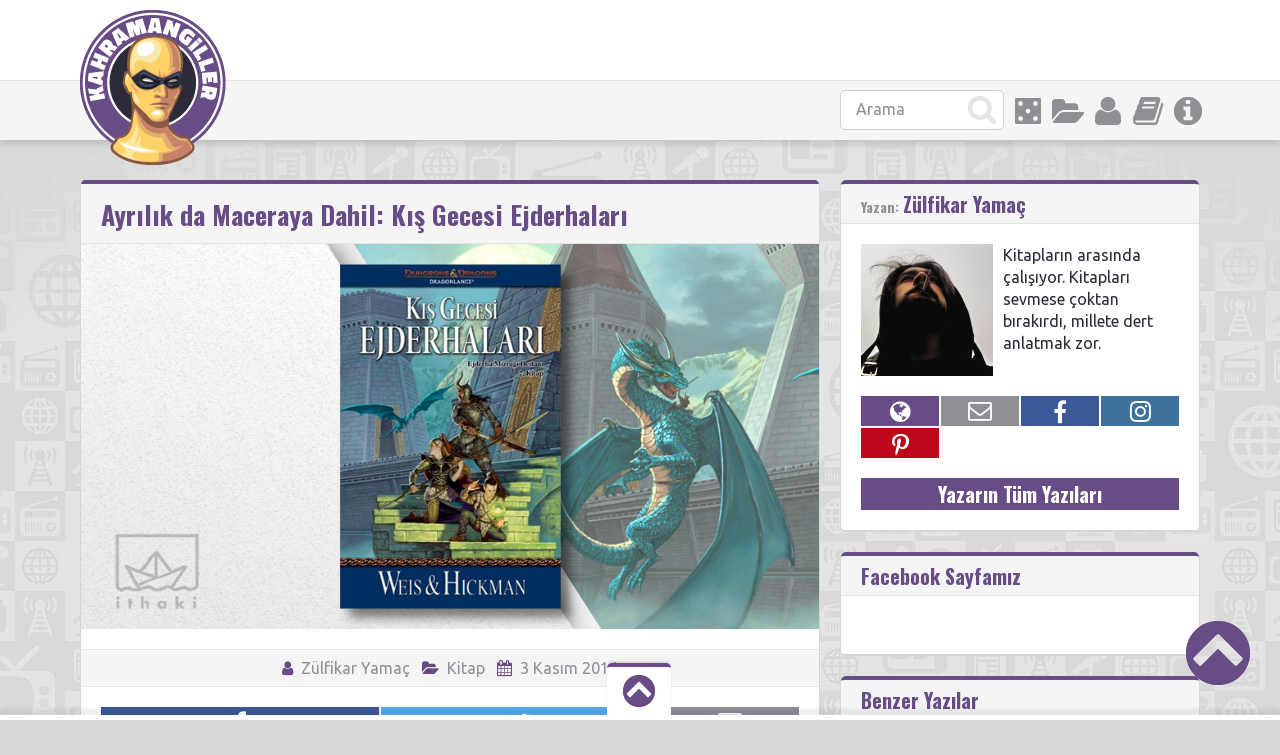

--- FILE ---
content_type: text/html; charset=UTF-8
request_url: https://www.kahramangiller.com/kitap/ayrilik-da-maceraya-dahil-kis-gecesi-ejderhalari/
body_size: 18857
content:
<!doctype html>
<html lang="tr">
<head>
<link rel="stylesheet" href="//maxcdn.bootstrapcdn.com/font-awesome/4.7.0/css/font-awesome.min.css">
<meta charset="UTF-8">
<title>Ayrılık da Maceraya Dahil: Kış Gecesi Ejderhaları - KahramangillerKahramangiller</title>
<meta name="viewport" content="width=device-width, initial-scale=1, maximum-scale=1.0, user-scalable=no">
<meta name="keywords" content="geek,süper kahraman, çizgi roman, rol yapma oyunu, kahraman,kahramangiller,kutu oyunu,anime,fantastik,bilimkurgu">
<meta name="description" content="Alt kültüre dair tadımlık değil, doyumluk bilgiler!">
<script>(function(d, s, id) {
var js, fjs = d.getElementsByTagName(s)[0];
if (d.getElementById(id)) return;
js = d.createElement(s); js.id = id;
js.src = "//connect.facebook.net/tr_TR/sdk.js#xfbml=1&version=v2.8";
fjs.parentNode.insertBefore(js, fjs);
}(document, 'script', 'facebook-jssdk'));</script><script>
  (function(i,s,o,g,r,a,m){i['GoogleAnalyticsObject']=r;i[r]=i[r]||function(){
  (i[r].q=i[r].q||[]).push(arguments)},i[r].l=1*new Date();a=s.createElement(o),
  m=s.getElementsByTagName(o)[0];a.async=1;a.src=g;m.parentNode.insertBefore(a,m)
  })(window,document,'script','//www.google-analytics.com/analytics.js','ga');

  ga('create', 'UA-53998592-1', 'auto');
  ga('send', 'pageview');

</script><meta name='robots' content='index, follow, max-image-preview:large, max-snippet:-1, max-video-preview:-1' />

	<!-- This site is optimized with the Yoast SEO plugin v26.5 - https://yoast.com/wordpress/plugins/seo/ -->
	<link rel="canonical" href="https://www.kahramangiller.com/kitap/ayrilik-da-maceraya-dahil-kis-gecesi-ejderhalari/" />
	<meta property="og:locale" content="tr_TR" />
	<meta property="og:type" content="article" />
	<meta property="og:title" content="Ayrılık da Maceraya Dahil: Kış Gecesi Ejderhaları - Kahramangiller" />
	<meta property="og:description" content="Güz alacakaranlıklarının sonunda yol arkadaşları, evlerine zaferle döndüler. Ancak Raistlin ve arkadaşlarının başına gelenlerin, sonu mutlu biten hikayelerden olmadığını anlamamız çok da uzun sürmüyor. Tüm Krynn, Karanlık Kraliçe&#8217;nin tehdidi altındayken mutluluk sanırım varılabilecek en son durak. Ejderhalarla olan savaşta ikinci perde Kış Gecesi Ejderhaları ile açılıyor. İlk kitapta Tanis Yarı-elf&#8217;in önderliğindeki yol arkadaşları Ejderha Yüceefendisi Verminaard&#8217;ı yenip, umudu Ansalon üzerinde ayakta tutmayı başarmışlardır. Ancak çok geçmeden koca bir savaştaki küçük bir çatışmayı kazandıklarını anlarlar. Pax Tharkas&#8217;ta verilen mücadele birçoklarına bir arada olmanın, düşmanla beraber savaşmanın önemini hatırlatsa da insanlar ve elfler arasında uzun zamandır süren husumet işleri zorlaştırmaya devam eder. Tüm kıtanın ve dünyanın akıbetini belirleme görevi Tanis, Sturm, Flint, Caramon, Rasitlin, Tasshelhoff, Altınay ve Nehiryeli&#8217;ne kalır. Yol arkadaşları yine yollara düşer. Dünyayı tehdit eden bu karanlık günlerde ayakta kalabilmek için, insanları ve elfleri bir araya toplayabilmek amacıyla Tarsis adlı liman kentine hareket etmeye karar veren grup şehre vardıklarında hiç ummadıkları bir manzarayla karşılaşır. Yaklaşık üç yüz yıl önce yaşanan Afet&#8217;in belki de—İstar&#8217;dan sonraki—en dehşet verici sonuçlarından birini gözler önüne seren bu manzara karşısında ne yapacaklarını şaşıran yol arkadaşlarının başına gelenler bununla da kalmaz. Ne yönde hareket edeceklerine karar vermek için konakladıkları şehir, ejderhaların saldırısına uğrar. Mavi ejderhaların başını çektiği ve ejderan ordularından oluşan kuvvetler kısa sürede şehrin altını üstüne getirir. Tüm bu kaos ve kargaşa ortamında Sturm, Laurana, Flint ve Tasshelhoff, Tanis ve diğerlerinden ayrı düşerler. Güçleri ikiye bölünen, birbirinin arkasını her daim kollayan yol arkadaşları, ejderhaları durdurmanın tek yolu olarak bilinen Ejder Küreleri&#8217;ni bulabilmek için farklı yollardan aynı hedefe doğru harekete geçerler. Aynı [&hellip;]" />
	<meta property="og:url" content="https://www.kahramangiller.com/kitap/ayrilik-da-maceraya-dahil-kis-gecesi-ejderhalari/" />
	<meta property="og:site_name" content="Kahramangiller" />
	<meta property="article:publisher" content="https://www.facebook.com/kahramangiller/" />
	<meta property="article:author" content="https://www.facebook.com/zulfikar.yamc" />
	<meta property="article:published_time" content="2016-11-03T09:25:15+00:00" />
	<meta property="article:modified_time" content="2016-11-15T11:04:12+00:00" />
	<meta property="og:image" content="https://www.kahramangiller.com/wp-content/uploads/2016/10/dragonlance-kis-gecesi-ejderhalari-kapak.jpg" />
	<meta property="og:image:width" content="900" />
	<meta property="og:image:height" content="470" />
	<meta property="og:image:type" content="image/jpeg" />
	<meta name="author" content="Zülfikar Yamaç" />
	<meta name="twitter:card" content="summary_large_image" />
	<meta name="twitter:creator" content="@Kahramangiller" />
	<meta name="twitter:site" content="@Kahramangiller" />
	<meta name="twitter:label1" content="Yazan:" />
	<meta name="twitter:data1" content="Zülfikar Yamaç" />
	<meta name="twitter:label2" content="Tahmini okuma süresi" />
	<meta name="twitter:data2" content="5 dakika" />
	<script type="application/ld+json" class="yoast-schema-graph">{"@context":"https://schema.org","@graph":[{"@type":"Article","@id":"https://www.kahramangiller.com/kitap/ayrilik-da-maceraya-dahil-kis-gecesi-ejderhalari/#article","isPartOf":{"@id":"https://www.kahramangiller.com/kitap/ayrilik-da-maceraya-dahil-kis-gecesi-ejderhalari/"},"author":{"name":"Zülfikar Yamaç","@id":"https://www.kahramangiller.com/#/schema/person/b5f461d4cabc30053d09d1387106472e"},"headline":"Ayrılık da Maceraya Dahil: Kış Gecesi Ejderhaları","datePublished":"2016-11-03T09:25:15+00:00","dateModified":"2016-11-15T11:04:12+00:00","mainEntityOfPage":{"@id":"https://www.kahramangiller.com/kitap/ayrilik-da-maceraya-dahil-kis-gecesi-ejderhalari/"},"wordCount":935,"commentCount":7,"publisher":{"@id":"https://www.kahramangiller.com/#organization"},"image":{"@id":"https://www.kahramangiller.com/kitap/ayrilik-da-maceraya-dahil-kis-gecesi-ejderhalari/#primaryimage"},"thumbnailUrl":"https://www.kahramangiller.com/wp-content/uploads/2016/10/dragonlance-kis-gecesi-ejderhalari-kapak.jpg","keywords":["Dragonlance","dungeons &amp; dragons","Ejderha Mızrağı","fantastik kurgu","İthaki Yayınları","Margaret Weis","Tracy Hickman"],"articleSection":["Kitap"],"inLanguage":"tr","potentialAction":[{"@type":"CommentAction","name":"Comment","target":["https://www.kahramangiller.com/kitap/ayrilik-da-maceraya-dahil-kis-gecesi-ejderhalari/#respond"]}]},{"@type":"WebPage","@id":"https://www.kahramangiller.com/kitap/ayrilik-da-maceraya-dahil-kis-gecesi-ejderhalari/","url":"https://www.kahramangiller.com/kitap/ayrilik-da-maceraya-dahil-kis-gecesi-ejderhalari/","name":"Ayrılık da Maceraya Dahil: Kış Gecesi Ejderhaları - Kahramangiller","isPartOf":{"@id":"https://www.kahramangiller.com/#website"},"primaryImageOfPage":{"@id":"https://www.kahramangiller.com/kitap/ayrilik-da-maceraya-dahil-kis-gecesi-ejderhalari/#primaryimage"},"image":{"@id":"https://www.kahramangiller.com/kitap/ayrilik-da-maceraya-dahil-kis-gecesi-ejderhalari/#primaryimage"},"thumbnailUrl":"https://www.kahramangiller.com/wp-content/uploads/2016/10/dragonlance-kis-gecesi-ejderhalari-kapak.jpg","datePublished":"2016-11-03T09:25:15+00:00","dateModified":"2016-11-15T11:04:12+00:00","breadcrumb":{"@id":"https://www.kahramangiller.com/kitap/ayrilik-da-maceraya-dahil-kis-gecesi-ejderhalari/#breadcrumb"},"inLanguage":"tr","potentialAction":[{"@type":"ReadAction","target":["https://www.kahramangiller.com/kitap/ayrilik-da-maceraya-dahil-kis-gecesi-ejderhalari/"]}]},{"@type":"ImageObject","inLanguage":"tr","@id":"https://www.kahramangiller.com/kitap/ayrilik-da-maceraya-dahil-kis-gecesi-ejderhalari/#primaryimage","url":"https://www.kahramangiller.com/wp-content/uploads/2016/10/dragonlance-kis-gecesi-ejderhalari-kapak.jpg","contentUrl":"https://www.kahramangiller.com/wp-content/uploads/2016/10/dragonlance-kis-gecesi-ejderhalari-kapak.jpg","width":900,"height":470},{"@type":"BreadcrumbList","@id":"https://www.kahramangiller.com/kitap/ayrilik-da-maceraya-dahil-kis-gecesi-ejderhalari/#breadcrumb","itemListElement":[{"@type":"ListItem","position":1,"name":"Ana sayfa","item":"https://www.kahramangiller.com/"},{"@type":"ListItem","position":2,"name":"Ayrılık da Maceraya Dahil: Kış Gecesi Ejderhaları"}]},{"@type":"WebSite","@id":"https://www.kahramangiller.com/#website","url":"https://www.kahramangiller.com/","name":"Kahramangiller","description":"Alt kültüre dair tadımlık değil, doyumluk bilgiler!","publisher":{"@id":"https://www.kahramangiller.com/#organization"},"potentialAction":[{"@type":"SearchAction","target":{"@type":"EntryPoint","urlTemplate":"https://www.kahramangiller.com/?s={search_term_string}"},"query-input":{"@type":"PropertyValueSpecification","valueRequired":true,"valueName":"search_term_string"}}],"inLanguage":"tr"},{"@type":"Organization","@id":"https://www.kahramangiller.com/#organization","name":"Kahramangiller","url":"https://www.kahramangiller.com/","logo":{"@type":"ImageObject","inLanguage":"tr","@id":"https://www.kahramangiller.com/#/schema/logo/image/","url":"https://www.kahramangiller.com/wp-content/uploads/2015/09/fahramangiller-favicon.png","contentUrl":"https://www.kahramangiller.com/wp-content/uploads/2015/09/fahramangiller-favicon.png","width":512,"height":512,"caption":"Kahramangiller"},"image":{"@id":"https://www.kahramangiller.com/#/schema/logo/image/"},"sameAs":["https://www.facebook.com/kahramangiller/","https://x.com/Kahramangiller","https://www.linkedin.com/company/kahramangiller","https://www.youtube.com/channel/UCGvRF9JI7pfxeCk4HmITb9Q"]},{"@type":"Person","@id":"https://www.kahramangiller.com/#/schema/person/b5f461d4cabc30053d09d1387106472e","name":"Zülfikar Yamaç","image":{"@type":"ImageObject","inLanguage":"tr","@id":"https://www.kahramangiller.com/#/schema/person/image/","url":"https://secure.gravatar.com/avatar/43dc82f3143aa3a32831472efda5383d334f76c7c0d627d9dc0afb0230124260?s=96&d=mm&r=g","contentUrl":"https://secure.gravatar.com/avatar/43dc82f3143aa3a32831472efda5383d334f76c7c0d627d9dc0afb0230124260?s=96&d=mm&r=g","caption":"Zülfikar Yamaç"},"description":"Kitapların arasında çalışıyor. Kitapları sevmese çoktan bırakırdı, millete dert anlatmak zor.","sameAs":["http://yarimkurgu.wordpress.com/","https://www.facebook.com/zulfikar.yamc"],"url":"https://www.kahramangiller.com/author/zlfkrymc/"}]}</script>
	<!-- / Yoast SEO plugin. -->


<link rel='dns-prefetch' href='//www.kahramangiller.com' />
<link rel='dns-prefetch' href='//www.googletagmanager.com' />
<link rel='dns-prefetch' href='//stats.wp.com' />
<link rel='dns-prefetch' href='//fonts.googleapis.com' />
<link rel='dns-prefetch' href='//v0.wordpress.com' />
<link rel="alternate" type="application/rss+xml" title="Kahramangiller &raquo; akışı" href="https://www.kahramangiller.com/feed/" />
<link rel="alternate" type="application/rss+xml" title="Kahramangiller &raquo; yorum akışı" href="https://www.kahramangiller.com/comments/feed/" />
<link rel="alternate" type="application/rss+xml" title="Kahramangiller &raquo; Ayrılık da Maceraya Dahil: Kış Gecesi Ejderhaları yorum akışı" href="https://www.kahramangiller.com/kitap/ayrilik-da-maceraya-dahil-kis-gecesi-ejderhalari/feed/" />
<link rel="alternate" title="oEmbed (JSON)" type="application/json+oembed" href="https://www.kahramangiller.com/wp-json/oembed/1.0/embed?url=https%3A%2F%2Fwww.kahramangiller.com%2Fkitap%2Fayrilik-da-maceraya-dahil-kis-gecesi-ejderhalari%2F" />
<link rel="alternate" title="oEmbed (XML)" type="text/xml+oembed" href="https://www.kahramangiller.com/wp-json/oembed/1.0/embed?url=https%3A%2F%2Fwww.kahramangiller.com%2Fkitap%2Fayrilik-da-maceraya-dahil-kis-gecesi-ejderhalari%2F&#038;format=xml" />
<style id='wp-img-auto-sizes-contain-inline-css' type='text/css'>
img:is([sizes=auto i],[sizes^="auto," i]){contain-intrinsic-size:3000px 1500px}
/*# sourceURL=wp-img-auto-sizes-contain-inline-css */
</style>
<style id='wp-emoji-styles-inline-css' type='text/css'>

	img.wp-smiley, img.emoji {
		display: inline !important;
		border: none !important;
		box-shadow: none !important;
		height: 1em !important;
		width: 1em !important;
		margin: 0 0.07em !important;
		vertical-align: -0.1em !important;
		background: none !important;
		padding: 0 !important;
	}
/*# sourceURL=wp-emoji-styles-inline-css */
</style>
<style id='wp-block-library-inline-css' type='text/css'>
:root{--wp-block-synced-color:#7a00df;--wp-block-synced-color--rgb:122,0,223;--wp-bound-block-color:var(--wp-block-synced-color);--wp-editor-canvas-background:#ddd;--wp-admin-theme-color:#007cba;--wp-admin-theme-color--rgb:0,124,186;--wp-admin-theme-color-darker-10:#006ba1;--wp-admin-theme-color-darker-10--rgb:0,107,160.5;--wp-admin-theme-color-darker-20:#005a87;--wp-admin-theme-color-darker-20--rgb:0,90,135;--wp-admin-border-width-focus:2px}@media (min-resolution:192dpi){:root{--wp-admin-border-width-focus:1.5px}}.wp-element-button{cursor:pointer}:root .has-very-light-gray-background-color{background-color:#eee}:root .has-very-dark-gray-background-color{background-color:#313131}:root .has-very-light-gray-color{color:#eee}:root .has-very-dark-gray-color{color:#313131}:root .has-vivid-green-cyan-to-vivid-cyan-blue-gradient-background{background:linear-gradient(135deg,#00d084,#0693e3)}:root .has-purple-crush-gradient-background{background:linear-gradient(135deg,#34e2e4,#4721fb 50%,#ab1dfe)}:root .has-hazy-dawn-gradient-background{background:linear-gradient(135deg,#faaca8,#dad0ec)}:root .has-subdued-olive-gradient-background{background:linear-gradient(135deg,#fafae1,#67a671)}:root .has-atomic-cream-gradient-background{background:linear-gradient(135deg,#fdd79a,#004a59)}:root .has-nightshade-gradient-background{background:linear-gradient(135deg,#330968,#31cdcf)}:root .has-midnight-gradient-background{background:linear-gradient(135deg,#020381,#2874fc)}:root{--wp--preset--font-size--normal:16px;--wp--preset--font-size--huge:42px}.has-regular-font-size{font-size:1em}.has-larger-font-size{font-size:2.625em}.has-normal-font-size{font-size:var(--wp--preset--font-size--normal)}.has-huge-font-size{font-size:var(--wp--preset--font-size--huge)}.has-text-align-center{text-align:center}.has-text-align-left{text-align:left}.has-text-align-right{text-align:right}.has-fit-text{white-space:nowrap!important}#end-resizable-editor-section{display:none}.aligncenter{clear:both}.items-justified-left{justify-content:flex-start}.items-justified-center{justify-content:center}.items-justified-right{justify-content:flex-end}.items-justified-space-between{justify-content:space-between}.screen-reader-text{border:0;clip-path:inset(50%);height:1px;margin:-1px;overflow:hidden;padding:0;position:absolute;width:1px;word-wrap:normal!important}.screen-reader-text:focus{background-color:#ddd;clip-path:none;color:#444;display:block;font-size:1em;height:auto;left:5px;line-height:normal;padding:15px 23px 14px;text-decoration:none;top:5px;width:auto;z-index:100000}html :where(.has-border-color){border-style:solid}html :where([style*=border-top-color]){border-top-style:solid}html :where([style*=border-right-color]){border-right-style:solid}html :where([style*=border-bottom-color]){border-bottom-style:solid}html :where([style*=border-left-color]){border-left-style:solid}html :where([style*=border-width]){border-style:solid}html :where([style*=border-top-width]){border-top-style:solid}html :where([style*=border-right-width]){border-right-style:solid}html :where([style*=border-bottom-width]){border-bottom-style:solid}html :where([style*=border-left-width]){border-left-style:solid}html :where(img[class*=wp-image-]){height:auto;max-width:100%}:where(figure){margin:0 0 1em}html :where(.is-position-sticky){--wp-admin--admin-bar--position-offset:var(--wp-admin--admin-bar--height,0px)}@media screen and (max-width:600px){html :where(.is-position-sticky){--wp-admin--admin-bar--position-offset:0px}}

/*# sourceURL=wp-block-library-inline-css */
</style><style id='global-styles-inline-css' type='text/css'>
:root{--wp--preset--aspect-ratio--square: 1;--wp--preset--aspect-ratio--4-3: 4/3;--wp--preset--aspect-ratio--3-4: 3/4;--wp--preset--aspect-ratio--3-2: 3/2;--wp--preset--aspect-ratio--2-3: 2/3;--wp--preset--aspect-ratio--16-9: 16/9;--wp--preset--aspect-ratio--9-16: 9/16;--wp--preset--color--black: #000000;--wp--preset--color--cyan-bluish-gray: #abb8c3;--wp--preset--color--white: #ffffff;--wp--preset--color--pale-pink: #f78da7;--wp--preset--color--vivid-red: #cf2e2e;--wp--preset--color--luminous-vivid-orange: #ff6900;--wp--preset--color--luminous-vivid-amber: #fcb900;--wp--preset--color--light-green-cyan: #7bdcb5;--wp--preset--color--vivid-green-cyan: #00d084;--wp--preset--color--pale-cyan-blue: #8ed1fc;--wp--preset--color--vivid-cyan-blue: #0693e3;--wp--preset--color--vivid-purple: #9b51e0;--wp--preset--gradient--vivid-cyan-blue-to-vivid-purple: linear-gradient(135deg,rgb(6,147,227) 0%,rgb(155,81,224) 100%);--wp--preset--gradient--light-green-cyan-to-vivid-green-cyan: linear-gradient(135deg,rgb(122,220,180) 0%,rgb(0,208,130) 100%);--wp--preset--gradient--luminous-vivid-amber-to-luminous-vivid-orange: linear-gradient(135deg,rgb(252,185,0) 0%,rgb(255,105,0) 100%);--wp--preset--gradient--luminous-vivid-orange-to-vivid-red: linear-gradient(135deg,rgb(255,105,0) 0%,rgb(207,46,46) 100%);--wp--preset--gradient--very-light-gray-to-cyan-bluish-gray: linear-gradient(135deg,rgb(238,238,238) 0%,rgb(169,184,195) 100%);--wp--preset--gradient--cool-to-warm-spectrum: linear-gradient(135deg,rgb(74,234,220) 0%,rgb(151,120,209) 20%,rgb(207,42,186) 40%,rgb(238,44,130) 60%,rgb(251,105,98) 80%,rgb(254,248,76) 100%);--wp--preset--gradient--blush-light-purple: linear-gradient(135deg,rgb(255,206,236) 0%,rgb(152,150,240) 100%);--wp--preset--gradient--blush-bordeaux: linear-gradient(135deg,rgb(254,205,165) 0%,rgb(254,45,45) 50%,rgb(107,0,62) 100%);--wp--preset--gradient--luminous-dusk: linear-gradient(135deg,rgb(255,203,112) 0%,rgb(199,81,192) 50%,rgb(65,88,208) 100%);--wp--preset--gradient--pale-ocean: linear-gradient(135deg,rgb(255,245,203) 0%,rgb(182,227,212) 50%,rgb(51,167,181) 100%);--wp--preset--gradient--electric-grass: linear-gradient(135deg,rgb(202,248,128) 0%,rgb(113,206,126) 100%);--wp--preset--gradient--midnight: linear-gradient(135deg,rgb(2,3,129) 0%,rgb(40,116,252) 100%);--wp--preset--font-size--small: 13px;--wp--preset--font-size--medium: 20px;--wp--preset--font-size--large: 36px;--wp--preset--font-size--x-large: 42px;--wp--preset--spacing--20: 0.44rem;--wp--preset--spacing--30: 0.67rem;--wp--preset--spacing--40: 1rem;--wp--preset--spacing--50: 1.5rem;--wp--preset--spacing--60: 2.25rem;--wp--preset--spacing--70: 3.38rem;--wp--preset--spacing--80: 5.06rem;--wp--preset--shadow--natural: 6px 6px 9px rgba(0, 0, 0, 0.2);--wp--preset--shadow--deep: 12px 12px 50px rgba(0, 0, 0, 0.4);--wp--preset--shadow--sharp: 6px 6px 0px rgba(0, 0, 0, 0.2);--wp--preset--shadow--outlined: 6px 6px 0px -3px rgb(255, 255, 255), 6px 6px rgb(0, 0, 0);--wp--preset--shadow--crisp: 6px 6px 0px rgb(0, 0, 0);}:where(.is-layout-flex){gap: 0.5em;}:where(.is-layout-grid){gap: 0.5em;}body .is-layout-flex{display: flex;}.is-layout-flex{flex-wrap: wrap;align-items: center;}.is-layout-flex > :is(*, div){margin: 0;}body .is-layout-grid{display: grid;}.is-layout-grid > :is(*, div){margin: 0;}:where(.wp-block-columns.is-layout-flex){gap: 2em;}:where(.wp-block-columns.is-layout-grid){gap: 2em;}:where(.wp-block-post-template.is-layout-flex){gap: 1.25em;}:where(.wp-block-post-template.is-layout-grid){gap: 1.25em;}.has-black-color{color: var(--wp--preset--color--black) !important;}.has-cyan-bluish-gray-color{color: var(--wp--preset--color--cyan-bluish-gray) !important;}.has-white-color{color: var(--wp--preset--color--white) !important;}.has-pale-pink-color{color: var(--wp--preset--color--pale-pink) !important;}.has-vivid-red-color{color: var(--wp--preset--color--vivid-red) !important;}.has-luminous-vivid-orange-color{color: var(--wp--preset--color--luminous-vivid-orange) !important;}.has-luminous-vivid-amber-color{color: var(--wp--preset--color--luminous-vivid-amber) !important;}.has-light-green-cyan-color{color: var(--wp--preset--color--light-green-cyan) !important;}.has-vivid-green-cyan-color{color: var(--wp--preset--color--vivid-green-cyan) !important;}.has-pale-cyan-blue-color{color: var(--wp--preset--color--pale-cyan-blue) !important;}.has-vivid-cyan-blue-color{color: var(--wp--preset--color--vivid-cyan-blue) !important;}.has-vivid-purple-color{color: var(--wp--preset--color--vivid-purple) !important;}.has-black-background-color{background-color: var(--wp--preset--color--black) !important;}.has-cyan-bluish-gray-background-color{background-color: var(--wp--preset--color--cyan-bluish-gray) !important;}.has-white-background-color{background-color: var(--wp--preset--color--white) !important;}.has-pale-pink-background-color{background-color: var(--wp--preset--color--pale-pink) !important;}.has-vivid-red-background-color{background-color: var(--wp--preset--color--vivid-red) !important;}.has-luminous-vivid-orange-background-color{background-color: var(--wp--preset--color--luminous-vivid-orange) !important;}.has-luminous-vivid-amber-background-color{background-color: var(--wp--preset--color--luminous-vivid-amber) !important;}.has-light-green-cyan-background-color{background-color: var(--wp--preset--color--light-green-cyan) !important;}.has-vivid-green-cyan-background-color{background-color: var(--wp--preset--color--vivid-green-cyan) !important;}.has-pale-cyan-blue-background-color{background-color: var(--wp--preset--color--pale-cyan-blue) !important;}.has-vivid-cyan-blue-background-color{background-color: var(--wp--preset--color--vivid-cyan-blue) !important;}.has-vivid-purple-background-color{background-color: var(--wp--preset--color--vivid-purple) !important;}.has-black-border-color{border-color: var(--wp--preset--color--black) !important;}.has-cyan-bluish-gray-border-color{border-color: var(--wp--preset--color--cyan-bluish-gray) !important;}.has-white-border-color{border-color: var(--wp--preset--color--white) !important;}.has-pale-pink-border-color{border-color: var(--wp--preset--color--pale-pink) !important;}.has-vivid-red-border-color{border-color: var(--wp--preset--color--vivid-red) !important;}.has-luminous-vivid-orange-border-color{border-color: var(--wp--preset--color--luminous-vivid-orange) !important;}.has-luminous-vivid-amber-border-color{border-color: var(--wp--preset--color--luminous-vivid-amber) !important;}.has-light-green-cyan-border-color{border-color: var(--wp--preset--color--light-green-cyan) !important;}.has-vivid-green-cyan-border-color{border-color: var(--wp--preset--color--vivid-green-cyan) !important;}.has-pale-cyan-blue-border-color{border-color: var(--wp--preset--color--pale-cyan-blue) !important;}.has-vivid-cyan-blue-border-color{border-color: var(--wp--preset--color--vivid-cyan-blue) !important;}.has-vivid-purple-border-color{border-color: var(--wp--preset--color--vivid-purple) !important;}.has-vivid-cyan-blue-to-vivid-purple-gradient-background{background: var(--wp--preset--gradient--vivid-cyan-blue-to-vivid-purple) !important;}.has-light-green-cyan-to-vivid-green-cyan-gradient-background{background: var(--wp--preset--gradient--light-green-cyan-to-vivid-green-cyan) !important;}.has-luminous-vivid-amber-to-luminous-vivid-orange-gradient-background{background: var(--wp--preset--gradient--luminous-vivid-amber-to-luminous-vivid-orange) !important;}.has-luminous-vivid-orange-to-vivid-red-gradient-background{background: var(--wp--preset--gradient--luminous-vivid-orange-to-vivid-red) !important;}.has-very-light-gray-to-cyan-bluish-gray-gradient-background{background: var(--wp--preset--gradient--very-light-gray-to-cyan-bluish-gray) !important;}.has-cool-to-warm-spectrum-gradient-background{background: var(--wp--preset--gradient--cool-to-warm-spectrum) !important;}.has-blush-light-purple-gradient-background{background: var(--wp--preset--gradient--blush-light-purple) !important;}.has-blush-bordeaux-gradient-background{background: var(--wp--preset--gradient--blush-bordeaux) !important;}.has-luminous-dusk-gradient-background{background: var(--wp--preset--gradient--luminous-dusk) !important;}.has-pale-ocean-gradient-background{background: var(--wp--preset--gradient--pale-ocean) !important;}.has-electric-grass-gradient-background{background: var(--wp--preset--gradient--electric-grass) !important;}.has-midnight-gradient-background{background: var(--wp--preset--gradient--midnight) !important;}.has-small-font-size{font-size: var(--wp--preset--font-size--small) !important;}.has-medium-font-size{font-size: var(--wp--preset--font-size--medium) !important;}.has-large-font-size{font-size: var(--wp--preset--font-size--large) !important;}.has-x-large-font-size{font-size: var(--wp--preset--font-size--x-large) !important;}
/*# sourceURL=global-styles-inline-css */
</style>

<style id='classic-theme-styles-inline-css' type='text/css'>
/*! This file is auto-generated */
.wp-block-button__link{color:#fff;background-color:#32373c;border-radius:9999px;box-shadow:none;text-decoration:none;padding:calc(.667em + 2px) calc(1.333em + 2px);font-size:1.125em}.wp-block-file__button{background:#32373c;color:#fff;text-decoration:none}
/*# sourceURL=/wp-includes/css/classic-themes.min.css */
</style>
<link rel='stylesheet' id='wp-polls-css' href='https://www.kahramangiller.com/wp-content/plugins/wp-polls/polls-css.css?ver=2.77.3' type='text/css' media='all' />
<style id='wp-polls-inline-css' type='text/css'>
.wp-polls .pollbar {
	margin: 1px;
	font-size: 18px;
	line-height: 20px;
	height: 20px;
	background: #fed266;
	border: 1px solid #fed266;
}

/*# sourceURL=wp-polls-inline-css */
</style>
<link rel='stylesheet' id='pinthis-style-css' href='https://www.kahramangiller.com/wp-content/themes/PinThis/style.css?ver=1.4.1' type='text/css' media='all' />
<link rel='stylesheet' id='pinthis-fonts-css' href='https://fonts.googleapis.com/css?family=Ubuntu%3A400%2C700%2C400italic%2C700italic%7COswald%3A700&#038;subset=latin%2Clatin-ext&#038;ver=6.9' type='text/css' media='all' />
<script type="text/javascript" src="https://www.kahramangiller.com/wp-includes/js/jquery/jquery.min.js?ver=3.7.1" id="jquery-core-js"></script>
<script type="text/javascript" src="https://www.kahramangiller.com/wp-includes/js/jquery/jquery-migrate.min.js?ver=3.4.1" id="jquery-migrate-js"></script>
<script type="text/javascript" src="https://www.kahramangiller.com/wp-content/themes/PinThis/js/jquery.lazyload.js?ver=1.9.1" id="jquery_lazy_load-js"></script>

<!-- Google tag (gtag.js) snippet added by Site Kit -->
<!-- Google Analytics snippet added by Site Kit -->
<script type="text/javascript" src="https://www.googletagmanager.com/gtag/js?id=GT-5DH596K" id="google_gtagjs-js" async></script>
<script type="text/javascript" id="google_gtagjs-js-after">
/* <![CDATA[ */
window.dataLayer = window.dataLayer || [];function gtag(){dataLayer.push(arguments);}
gtag("set","linker",{"domains":["www.kahramangiller.com"]});
gtag("js", new Date());
gtag("set", "developer_id.dZTNiMT", true);
gtag("config", "GT-5DH596K");
//# sourceURL=google_gtagjs-js-after
/* ]]> */
</script>
<link rel="https://api.w.org/" href="https://www.kahramangiller.com/wp-json/" /><link rel="alternate" title="JSON" type="application/json" href="https://www.kahramangiller.com/wp-json/wp/v2/posts/41655" /><link rel="EditURI" type="application/rsd+xml" title="RSD" href="https://www.kahramangiller.com/xmlrpc.php?rsd" />
<meta name="generator" content="WordPress 6.9" />
<link rel='shortlink' href='https://wp.me/p6BRHX-aPR' />
<meta name="generator" content="Site Kit by Google 1.167.0" />	<style>img#wpstats{display:none}</style>
		<!-- WordPress Most Popular --><script type="text/javascript">/* <![CDATA[ */ jQuery.post("https://www.kahramangiller.com/wp-admin/admin-ajax.php", { action: "mmp_update", id: 41655, token: "5eed9930c4" }); /* ]]> */</script><!-- /WordPress Most Popular -->
<!-- Google AdSense meta tags added by Site Kit -->
<meta name="google-adsense-platform-account" content="ca-host-pub-2644536267352236">
<meta name="google-adsense-platform-domain" content="sitekit.withgoogle.com">
<!-- End Google AdSense meta tags added by Site Kit -->
<link rel="icon" href="https://www.kahramangiller.com/wp-content/uploads/2017/12/kahramangiller-logo_512-110x110.png" sizes="32x32" />
<link rel="icon" href="https://www.kahramangiller.com/wp-content/uploads/2017/12/kahramangiller-logo_512-300x300.png" sizes="192x192" />
<link rel="apple-touch-icon" href="https://www.kahramangiller.com/wp-content/uploads/2017/12/kahramangiller-logo_512-300x300.png" />
<meta name="msapplication-TileImage" content="https://www.kahramangiller.com/wp-content/uploads/2017/12/kahramangiller-logo_512-300x300.png" />

</head>
<body id="totop" style="background-image:url(https://www.kahramangiller.com/wp-content/themes/PinThis/images/bg.jpg);">
<header class="header">
	<div class="container clearfix">
			<div class="logo">
				<a href="https://www.kahramangiller.com/" class="custom-logo-link" rel="home"><img width="146" height="155" src="https://www.kahramangiller.com/wp-content/uploads/2017/12/logo.png" class="custom-logo" alt="Kahramangiller" decoding="async" /></a>			</div>
	</div>
	<div class="stripe">

		<div class="container clearfix">
			<nav class="menu-categories dropel">
				<a href="#" onclick="return false;" class="menu-icons icon-info tooltip" title="İnfo"></a>
				<div class="dropdown">
					<div class="dropdown-wrapper arrow-up-right">
						<ul class="categories-list">
							<li><a href="https://www.kahramangiller.com/hakkimizda">Hakkımızda</a></li>
							<li><a href="https://www.kahramangiller.com/ben-de-yazmak-istiyorum/">"Ben de Yazmak İstiyorum!"</a></li>
						</ul>
					</div>
				</div>
			</nav>
			
			<nav class="menu-categories">
				<a href="https://www.kahramangiller.com/yazidizisi/" class="menu-icons icon-yazidizisi tooltip" title="Yazı Dizisi Arşivi"></a>
			</nav>	
			
			<nav class="menu-categories dropel">
				<a href="#" onclick="return false;" class="menu-icons icon-users tooltip" title="Aktif Yazarlarımız"></a>
				<div class="dropdown">
					<div class="dropdown-wrapper arrow-up-right">
						<ul class="categories-list">
							<li><a href="https://www.kahramangiller.com/author/derfel/" title="Ahmet B. Arpa tarafından yazılan yazılar">Ahmet B. Arpa</a></li><li><a href="https://www.kahramangiller.com/author/ahmetfatih/" title="Ahmet Fatih Yıldız tarafından yazılan yazılar">Ahmet Fatih Yıldız</a></li><li><a href="https://www.kahramangiller.com/author/ahelvaci/" title="Ahmet Helvacı tarafından yazılan yazılar">Ahmet Helvacı</a></li><li><a href="https://www.kahramangiller.com/author/aleyna-fida/" title="Aleyna Fida tarafından yazılan yazılar">Aleyna Fida</a></li><li><a href="https://www.kahramangiller.com/author/ghauldin/" title="Alp Bilgin tarafından yazılan yazılar">Alp Bilgin</a></li><li><a href="https://www.kahramangiller.com/author/cyborn/" title="Arya Zencefil tarafından yazılan yazılar">Arya Zencefil</a></li><li><a href="https://www.kahramangiller.com/author/armd/" title="Aslan Richard Dilek tarafından yazılan yazılar">Aslan Richard Dilek</a></li><li><a href="https://www.kahramangiller.com/author/wauren/" title="Atilla Çiftçi tarafından yazılan yazılar">Atilla Çiftçi</a></li><li><a href="https://www.kahramangiller.com/author/ucankabak/" title="Atilla Kabakcıoğlu tarafından yazılan yazılar">Atilla Kabakcıoğlu</a></li><li><a href="https://www.kahramangiller.com/author/perseus/" title="Berkay Ayanoğlu tarafından yazılan yazılar">Berkay Ayanoğlu</a></li><li><a href="https://www.kahramangiller.com/author/brkerman/" title="Berke Erman tarafından yazılan yazılar">Berke Erman</a></li><li><a href="https://www.kahramangiller.com/author/berkehal/" title="Berke Halman tarafından yazılan yazılar">Berke Halman</a></li><li><a href="https://www.kahramangiller.com/author/caglark/" title="Çağlar Kalaycıoğlu tarafından yazılan yazılar">Çağlar Kalaycıoğlu</a></li><li><a href="https://www.kahramangiller.com/author/captainblue/" title="Canberk Gezmen tarafından yazılan yazılar">Canberk Gezmen</a></li><li><a href="https://www.kahramangiller.com/author/tomwaitsforme/" title="Ceren Güzelgün tarafından yazılan yazılar">Ceren Güzelgün</a></li><li><a href="https://www.kahramangiller.com/author/cihanture/" title="Cihan Türe tarafından yazılan yazılar">Cihan Türe</a></li><li><a href="https://www.kahramangiller.com/author/dmlcevik/" title="Damla Çevik tarafından yazılan yazılar">Damla Çevik</a></li><li><a href="https://www.kahramangiller.com/author/seyfettinefendi/" title="Devrim Kunter tarafından yazılan yazılar">Devrim Kunter</a></li><li><a href="https://www.kahramangiller.com/author/hecekartali/" title="Doğa Önen tarafından yazılan yazılar">Doğa Önen</a></li><li><a href="https://www.kahramangiller.com/author/gecimen/" title="E. Gökçe Çimen tarafından yazılan yazılar">E. Gökçe Çimen</a></li><li><a href="https://www.kahramangiller.com/author/mobziy/" title="Ekin Alıçlı tarafından yazılan yazılar">Ekin Alıçlı</a></li><li><a href="https://www.kahramangiller.com/author/eksantremcr/" title="Eksantrem ÇR tarafından yazılan yazılar">Eksantrem ÇR</a></li><li><a href="https://www.kahramangiller.com/author/pinek-hayvani/" title="Emir Efli tarafından yazılan yazılar">Emir Efli</a></li><li><a href="https://www.kahramangiller.com/author/zehir/" title="Emre Ömer Zehir tarafından yazılan yazılar">Emre Ömer Zehir</a></li><li><a href="https://www.kahramangiller.com/author/dreamkin/" title="Fasih Sayın tarafından yazılan yazılar">Fasih Sayın</a></li><li><a href="https://www.kahramangiller.com/author/fyurur/" title="Fatih Yürür tarafından yazılan yazılar">Fatih Yürür</a></li><li><a href="https://www.kahramangiller.com/author/gamze/" title="Gamze Çakan tarafından yazılan yazılar">Gamze Çakan</a></li><li><a href="https://www.kahramangiller.com/author/g-man/" title="Gökmen Öncü tarafından yazılan yazılar">Gökmen Öncü</a></li><li><a href="https://www.kahramangiller.com/author/spyspringer/" title="Gülçin Akturan tarafından yazılan yazılar">Gülçin Akturan</a></li><li><a href="https://www.kahramangiller.com/author/amadeus/" title="Haldun Baysal tarafından yazılan yazılar">Haldun Baysal</a></li><li><a href="https://www.kahramangiller.com/author/halil/" title="Halil Kardıçalı tarafından yazılan yazılar">Halil Kardıçalı</a></li><li><a href="https://www.kahramangiller.com/author/hamit-gokalp/" title="Hamit Gökalp tarafından yazılan yazılar">Hamit Gökalp</a></li><li><a href="https://www.kahramangiller.com/author/i-m-celik/" title="İbrahim Muhammet Çelik tarafından yazılan yazılar">İbrahim Muhammet Çelik</a></li><li><a href="https://www.kahramangiller.com/author/kittan/" title="İshak Albayrak tarafından yazılan yazılar">İshak Albayrak</a></li><li><a href="https://www.kahramangiller.com/author/izelaydin/" title="İzel Aydın tarafından yazılan yazılar">İzel Aydın</a></li><li><a href="https://www.kahramangiller.com/author/avenger_proxy/" title="Kaan Ekşi tarafından yazılan yazılar">Kaan Ekşi</a></li><li><a href="https://www.kahramangiller.com/author/kemalkenru/" title="Kemal Kenru tarafından yazılan yazılar">Kemal Kenru</a></li><li><a href="https://www.kahramangiller.com/author/kahramangil/" title="Konuk Yazar tarafından yazılan yazılar">Konuk Yazar</a></li><li><a href="https://www.kahramangiller.com/author/mastema/" title="Mastema Nightshade tarafından yazılan yazılar">Mastema Nightshade</a></li><li><a href="https://www.kahramangiller.com/author/batuhan/" title="Mehmet Batuhan Tunçdemir tarafından yazılan yazılar">Mehmet Batuhan Tunçdemir</a></li><li><a href="https://www.kahramangiller.com/author/calengil/" title="Melih Demir tarafından yazılan yazılar">Melih Demir</a></li><li><a href="https://www.kahramangiller.com/author/mesut-gulecen/" title="Mesut Gülecen tarafından yazılan yazılar">Mesut Gülecen</a></li><li><a href="https://www.kahramangiller.com/author/nahcivani/" title="Murat Nahçivani tarafından yazılan yazılar">Murat Nahçivani</a></li><li><a href="https://www.kahramangiller.com/author/olca/" title="Olca Karasoy tarafından yazılan yazılar">Olca Karasoy</a></li><li><a href="https://www.kahramangiller.com/author/onuraksut1903/" title="Onur Aksüt tarafından yazılan yazılar">Onur Aksüt</a></li><li><a href="https://www.kahramangiller.com/author/ozelgoze/" title="Özel Göze Ünyayar tarafından yazılan yazılar">Özel Göze Ünyayar</a></li><li><a href="https://www.kahramangiller.com/author/nonalisa/" title="Özge Nur Küskün tarafından yazılan yazılar">Özge Nur Küskün</a></li><li><a href="https://www.kahramangiller.com/author/ocakmak/" title="Özgür Ozan Çakmak tarafından yazılan yazılar">Özgür Ozan Çakmak</a></li><li><a href="https://www.kahramangiller.com/author/obduru/" title="Özlem Buket Duru tarafından yazılan yazılar">Özlem Buket Duru</a></li><li><a href="https://www.kahramangiller.com/author/ozlem-yenilmez/" title="Özlem Yenilmez tarafından yazılan yazılar">Özlem Yenilmez</a></li><li><a href="https://www.kahramangiller.com/author/rasit-k/" title="Raşit Kaya tarafından yazılan yazılar">Raşit Kaya</a></li><li><a href="https://www.kahramangiller.com/author/crow/" title="Seçkin Özcan tarafından yazılan yazılar">Seçkin Özcan</a></li><li><a href="https://www.kahramangiller.com/author/selim_m/" title="Selim Mümtaz tarafından yazılan yazılar">Selim Mümtaz</a></li><li><a href="https://www.kahramangiller.com/author/serantosun/" title="Seran Tosun tarafından yazılan yazılar">Seran Tosun</a></li><li><a href="https://www.kahramangiller.com/author/agin-serenay/" title="Serenay Ağın tarafından yazılan yazılar">Serenay Ağın</a></li><li><a href="https://www.kahramangiller.com/author/serkan-koken/" title="Serkan Köken tarafından yazılan yazılar">Serkan Köken</a></li><li><a href="https://www.kahramangiller.com/author/serkan-ozay/" title="Serkan Özay tarafından yazılan yazılar">Serkan Özay</a></li><li><a href="https://www.kahramangiller.com/author/smubcizgiroman/" title="SMUB Çizgi Roman tarafından yazılan yazılar">SMUB Çizgi Roman</a></li><li><a href="https://www.kahramangiller.com/author/tayfunturgut/" title="Tayfun Turgut tarafından yazılan yazılar">Tayfun Turgut</a></li><li><a href="https://www.kahramangiller.com/author/croplatform/" title="Ümit Kireççi tarafından yazılan yazılar">Ümit Kireççi</a></li><li><a href="https://www.kahramangiller.com/author/umutcomak/" title="Umut Çomak tarafından yazılan yazılar">Umut Çomak</a></li><li><a href="https://www.kahramangiller.com/author/ural/" title="Ural Urgunlu tarafından yazılan yazılar">Ural Urgunlu</a></li><li><a href="https://www.kahramangiller.com/author/yigilante/" title="Yigilante Kocagöz tarafından yazılan yazılar">Yigilante Kocagöz</a></li><li><a href="https://www.kahramangiller.com/author/stella/" title="Yıldız Yazıcıoğlu tarafından yazılan yazılar">Yıldız Yazıcıoğlu</a></li><li><a href="https://www.kahramangiller.com/author/harnos/" title="Yunus Emre Atalay tarafından yazılan yazılar">Yunus Emre Atalay</a></li><li><a href="https://www.kahramangiller.com/author/zafer/" title="Zafer Altınsoy tarafından yazılan yazılar">Zafer Altınsoy</a></li><li><a href="https://www.kahramangiller.com/author/zlfkrymc/" title="Zülfikar Yamaç tarafından yazılan yazılar">Zülfikar Yamaç</a></li>						</ul>
					</div>
				</div>
			</nav>
			
			<nav class="menu-categories dropel">
				<a href="#" onclick="return false;" class="menu-icons icon-categories tooltip" title="Kategoriler"></a>
				<div class="dropdown">
					<div class="dropdown-wrapper arrow-up-right">
						<ul class="categories-list">
								<li class="cat-item cat-item-2"><a href="https://www.kahramangiller.com/category/animasyon/">Animasyon</a>
</li>
	<li class="cat-item cat-item-3295"><a href="https://www.kahramangiller.com/category/anket/">Anket</a>
</li>
	<li class="cat-item cat-item-3"><a href="https://www.kahramangiller.com/category/bilgisayar-oyunu/">Bilgisayar Oyunu</a>
</li>
	<li class="cat-item cat-item-4"><a href="https://www.kahramangiller.com/category/cizgi-roman/">Çizgi Roman</a>
</li>
	<li class="cat-item cat-item-4481"><a href="https://www.kahramangiller.com/category/cosplay/">Cosplay</a>
</li>
	<li class="cat-item cat-item-6"><a href="https://www.kahramangiller.com/category/dizi/">Dizi</a>
</li>
	<li class="cat-item cat-item-7"><a href="https://www.kahramangiller.com/category/etkinlik/">Etkinlik</a>
</li>
	<li class="cat-item cat-item-4779"><a href="https://www.kahramangiller.com/category/figur/">Figür</a>
</li>
	<li class="cat-item cat-item-1"><a href="https://www.kahramangiller.com/category/genel/">Genel</a>
</li>
	<li class="cat-item cat-item-9"><a href="https://www.kahramangiller.com/category/kart-oyunu/">Kart Oyunu</a>
</li>
	<li class="cat-item cat-item-10"><a href="https://www.kahramangiller.com/category/kitap/">Kitap</a>
</li>
	<li class="cat-item cat-item-11"><a href="https://www.kahramangiller.com/category/kisa-hikaye/">Kısa Hikaye</a>
</li>
	<li class="cat-item cat-item-12"><a href="https://www.kahramangiller.com/category/kutu-oyunu/">Kutu Oyunu</a>
</li>
	<li class="cat-item cat-item-13"><a href="https://www.kahramangiller.com/category/muzik/">Müzik</a>
</li>
	<li class="cat-item cat-item-5752"><a href="https://www.kahramangiller.com/category/oyun-gelistirme/">Oyun Geliştirme</a>
</li>
	<li class="cat-item cat-item-14"><a href="https://www.kahramangiller.com/category/podcast/">Podcast</a>
</li>
	<li class="cat-item cat-item-15"><a href="https://www.kahramangiller.com/category/rol-yapma-oyunu/">Rol Yapma Oyunu</a>
</li>
	<li class="cat-item cat-item-16"><a href="https://www.kahramangiller.com/category/savas-oyunu/">Savaş Oyunu</a>
</li>
	<li class="cat-item cat-item-17"><a href="https://www.kahramangiller.com/category/sinema/">Sinema</a>
</li>
	<li class="cat-item cat-item-3467"><a href="https://www.kahramangiller.com/category/test/">Test</a>
</li>
						</ul>
					</div>
				</div>
			</nav>	
			
			<nav class="menu-categories">
								<a href="https://www.kahramangiller.com/cizgi-roman/the-books-of-magic-dc-evrenine-mistik-bir-yolculuk/" class="menu-icons icon-random tooltip" title="Rastgele Bir Yazı Getir!"></a>			</nav>	
			
			<div class="search-box clearfix dropel">
				<a href="#" onclick="return false;" class="menu-icons icon-search tooltip" title="Arama"></a>
				<div class="dropdown">
					<div class="dropdown-wrapper arrow-up-left">
						<form action="https://www.kahramangiller.com/" method="get">
							<input type="text" name="s" value="Arama">
							<input type="submit" value="Search">
						</form>
					</div>
				</div>
			</div>
			
			<h1 class="logo-alt-container">
				<div class="logo-alt">
					<a href="https://www.kahramangiller.com/" title="Kahramangiller">
						<img src="https://kahramangiller.com/wp-content/themes/PinThis/images/logo-alt.png" alt="Kahramangiller">
					</a>
				</div>
			</h1>
		</div>
	</div>
</header>
	<div id="single-page" data-url="https://www.kahramangiller.com/kitap/ayrilik-da-maceraya-dahil-kis-gecesi-ejderhalari/" style="display:none"></div>
<section id="content">
	<div class="container clearfix">				
		<div class="postWrap">
			<div class="post-41655 post type-post status-publish format-standard has-post-thumbnail hentry category-kitap tag-dragonlance tag-dungeons-dragons tag-ejderha-mizragi tag-fantastik-kurgu tag-ithaki-yayinlari tag-margaret-weis tag-tracy-hickman yazidizisi-ithaki-kutuphanesi">
				<div class="contentbox">
								
						<h1 class="title-3 border-color-2">
						Ayrılık da Maceraya Dahil: Kış Gecesi Ejderhaları					</h1>
					<div class="featured-image-container">
												<div class="featured-image">
						<img width="900" height="470" src="https://www.kahramangiller.com/wp-content/uploads/2016/10/dragonlance-kis-gecesi-ejderhalari-kapak.jpg" class="attachment-full size-full wp-post-image" alt="" decoding="async" fetchpriority="high" srcset="https://www.kahramangiller.com/wp-content/uploads/2016/10/dragonlance-kis-gecesi-ejderhalari-kapak.jpg 900w, https://www.kahramangiller.com/wp-content/uploads/2016/10/dragonlance-kis-gecesi-ejderhalari-kapak-360x188.jpg 360w, https://www.kahramangiller.com/wp-content/uploads/2016/10/dragonlance-kis-gecesi-ejderhalari-kapak-768x401.jpg 768w, https://www.kahramangiller.com/wp-content/uploads/2016/10/dragonlance-kis-gecesi-ejderhalari-kapak-520x272.jpg 520w" sizes="(max-width: 900px) 100vw, 900px" />						</div>
					</div>
										<ul class="postmeta">
						<a href="https://www.kahramangiller.com/author/zlfkrymc/"class="author-name widget-meta tooltip" title="Zülfikar Yamaç<br>tarafından yazılan yazılar"><i class="fa fa-user"></i> Zülfikar Yamaç</a>&nbsp;&nbsp;
						<nobr>
						<li class="widget-meta tooltip" title="Bu kategorideki diğer yazılar"> <i class="fa fa-folder-open"></i> <a href="https://www.kahramangiller.com/category/kitap/" rel="category tag">Kitap</a>&nbsp;&nbsp;</li>
						<li class="widget-meta tooltip" title="Yayın tarihi"> <i class="fa fa-calendar"></i> 3 Kasım 2016</li>
						</nobr>
					</ul>
					<div class="clearfix"> 	
	<ul class="social-media-icons">
		<li><a href="https://www.facebook.com/sharer/sharer.php?u=https://www.kahramangiller.com/kitap/ayrilik-da-maceraya-dahil-kis-gecesi-ejderhalari/"
			class="facebook iconhover tooltip" title="Facebook'ta Paylaş"
			onclick="javascript:window.open(this.href, '','height=500,width=500');return false;" target="_blank">
			<i class="fa fa-facebook"></i>
			</a>
		</li>
		<li><a href="https://twitter.com/intent/tweet?text=Ayr%C4%B1l%C4%B1k+da+Maceraya+Dahil%3A+K%C4%B1%C5%9F+Gecesi+Ejderhalar%C4%B1 https://wp.me/p6BRHX-aPR - via @Kahramangiller"
			class="twitter iconhover tooltip" title="Twitter'da Paylaş"
			onclick="javascript:window.open(this.href, '','height=500,width=500');return false;" target="_blank">
			<i class="fa fa-twitter"></i>
			</a>
		</li>
		<li><a href="mailto:?subject=Ayrılık da Maceraya Dahil: Kış Gecesi Ejderhaları&body=Bu yazıya bir göz atmak istersin diye düşündüm: https://www.kahramangiller.com/kitap/ayrilik-da-maceraya-dahil-kis-gecesi-ejderhalari/"
			class="e-mail iconhover tooltip" title="E-posta yolla!"
			target="_blank">
			<i class="fa fa-envelope-o"></i>
			</a>
		</li>	
		<li><a href="whatsapp://send?text=Kahramangiller'de 'Ayrılık da Maceraya Dahil: Kış Gecesi Ejderhaları' diye bir yazı çıkmış: https://www.kahramangiller.com/kitap/ayrilik-da-maceraya-dahil-kis-gecesi-ejderhalari/"
			class="whatsapp iconhover"
			target="_blank"
			data-action="share/whatsapp/share">
			<i class="fa fa-whatsapp"></i>
			</a>
		</li>		
	</ul>
	</div>
										<div class="textbox clearfix">
						<p>Güz alacakaranlıklarının sonunda yol arkadaşları, evlerine zaferle döndüler. Ancak Raistlin ve arkadaşlarının başına gelenlerin, sonu mutlu biten hikayelerden olmadığını anlamamız çok da uzun sürmüyor. Tüm Krynn, Karanlık Kraliçe&#8217;nin tehdidi altındayken mutluluk sanırım varılabilecek en son durak. Ejderhalarla olan savaşta ikinci perde Kış Gecesi Ejderhaları ile açılıyor.</p>
<p>İlk kitapta Tanis Yarı-elf&#8217;in önderliğindeki yol arkadaşları Ejderha Yüceefendisi Verminaard&#8217;ı yenip, umudu Ansalon üzerinde ayakta tutmayı başarmışlardır. Ancak çok geçmeden koca bir savaştaki küçük bir çatışmayı kazandıklarını anlarlar. Pax Tharkas&#8217;ta verilen mücadele birçoklarına bir arada olmanın, düşmanla beraber savaşmanın önemini hatırlatsa da insanlar ve elfler arasında uzun zamandır süren husumet işleri zorlaştırmaya devam eder. Tüm kıtanın ve dünyanın akıbetini belirleme görevi Tanis, Sturm, Flint, Caramon, Rasitlin, Tasshelhoff, Altınay ve Nehiryeli&#8217;ne kalır. Yol arkadaşları yine yollara düşer.</p>
<p><a href="https://www.kahramangiller.com/wp-content/uploads/2016/10/dragonlance-kis-gecesi-ejderhalari-1.jpg"><img loading="lazy" decoding="async" class="lazy alignnone wp-image-42306 size-full" src="https://www.kahramangiller.com/wp-content/themes/PinThis/images/grey.gif" data-original="https://www.kahramangiller.com/wp-content/uploads/2016/10/dragonlance-kis-gecesi-ejderhalari-1.jpg" alt="dragonlance-kis-gecesi-ejderhalari-1" width="900" height="514" /><noscript><img loading="lazy" decoding="async" class="alignnone wp-image-42306 size-full" src="https://www.kahramangiller.com/wp-content/uploads/2016/10/dragonlance-kis-gecesi-ejderhalari-1.jpg" alt="dragonlance-kis-gecesi-ejderhalari-1" width="900" height="514" srcset="https://www.kahramangiller.com/wp-content/uploads/2016/10/dragonlance-kis-gecesi-ejderhalari-1.jpg 900w, https://www.kahramangiller.com/wp-content/uploads/2016/10/dragonlance-kis-gecesi-ejderhalari-1-360x206.jpg 360w, https://www.kahramangiller.com/wp-content/uploads/2016/10/dragonlance-kis-gecesi-ejderhalari-1-768x439.jpg 768w, https://www.kahramangiller.com/wp-content/uploads/2016/10/dragonlance-kis-gecesi-ejderhalari-1-520x297.jpg 520w" sizes="auto, (max-width: 900px) 100vw, 900px" /></noscript></a></p>
<p>Dünyayı tehdit eden bu karanlık günlerde ayakta kalabilmek için, insanları ve elfleri bir araya toplayabilmek amacıyla Tarsis adlı liman kentine hareket etmeye karar veren grup şehre vardıklarında hiç ummadıkları bir manzarayla karşılaşır. Yaklaşık üç yüz yıl önce yaşanan Afet&#8217;in belki de—İstar&#8217;dan sonraki—en dehşet verici sonuçlarından birini gözler önüne seren bu manzara karşısında ne yapacaklarını şaşıran yol arkadaşlarının başına gelenler bununla da kalmaz. Ne yönde hareket edeceklerine karar vermek için konakladıkları şehir, ejderhaların saldırısına uğrar. Mavi ejderhaların başını çektiği ve ejderan ordularından oluşan kuvvetler kısa sürede şehrin altını üstüne getirir. Tüm bu kaos ve kargaşa ortamında Sturm, Laurana, Flint ve Tasshelhoff, Tanis ve diğerlerinden ayrı düşerler. Güçleri ikiye bölünen, birbirinin arkasını her daim kollayan yol arkadaşları, ejderhaları durdurmanın tek yolu olarak bilinen Ejder Küreleri&#8217;ni bulabilmek için farklı yollardan aynı hedefe doğru harekete geçerler. Aynı amacı taşıyan iki farklı grup kendi yollarını bulmak adına düşerler yollara. Her daim birbirlerinin hatırası akıllarından çıkmamacasına.</p>
<h1>Ayrılık Bu&#8230;</h1>
<p>&#8230;ne zaman peydah olacağı belli olmuyor. Ejderha Mızrağı efsanesinin ikinci cildinde yol arkadaşlarının da başına geliyor. İlk kitapta Krynn&#8217;in üzerine kara gölgelerin, ejderhaların gölgelerinin düştüğünü okuduk ve ilk zaferi Lord Verminaard&#8217;ı yenen yol arkadaşları elde etmişti. Büyük bir savaştaki küçük bir zaferdi. İkinci kitapla birlikte işlerin iyice kızıştığını görüyoruz.</p>
<p>Yol arkadaşlarının yollarını ayırdığı kısımda <em>&#8220;Şimdi işler sarpa saracak&#8221;</em> dedim, ki kitap beni çok bekletmedi sağ olsun. Gerçi bunu bilmek için kahin olmaya ne hacet, neyse. Grubun ikiye bölünmesi sonucu ortaya çıkan durumda herkesin—haliyle—birlikte olmaya ne kadar çok alıştığı ortaya çıkıyor. Misal Sturm akıl danışmak için her zaman Tanis&#8217;i yanında bulmak istiyorken Tanis de aynı şekilde Flint için özlem duyuyor. Kitabın büyük çoğunluğu boyunca ayrı kalan karakterler, bu gibi durumlarda verdikleri kararlar neticesinde devam etmekte olan savaş boyunca sürekli bir olgunlaşma, gelişme süreci içerisinde kalıyorlar. Sonuç itibariyle onları bir aile olarak düşünecek olursak, yol arkadaşlarından her bireyin bir diğerine etkisi hayatlarına yön verecek derecede. Bunun en yoğun hissedildiği karakter ise şüphesiz Laurana. Şımarık bir prenses önceleri bir çocukken şimdi neleri başarıyor, okuyunca <em>&#8220;helal olsun&#8221;</em> diyeceksiniz.</p>
<div id="attachment_42308" style="width: 910px" class="wp-caption alignnone"><a href="https://www.kahramangiller.com/wp-content/uploads/2016/10/tracy-hickman-margaret-weis.jpg"><img loading="lazy" decoding="async" aria-describedby="caption-attachment-42308" class="lazy wp-image-42308 size-full" src="https://www.kahramangiller.com/wp-content/themes/PinThis/images/grey.gif" data-original="https://www.kahramangiller.com/wp-content/uploads/2016/10/tracy-hickman-margaret-weis.jpg" alt="Tracy Hickman ve Margaret Weis" width="900" height="675" /><p id="caption-attachment-42308" class="wp-caption-text"><noscript><img loading="lazy" decoding="async" class="wp-image-42308 size-full" src="https://www.kahramangiller.com/wp-content/uploads/2016/10/tracy-hickman-margaret-weis.jpg" alt="Tracy Hickman ve Margaret Weis" width="900" height="675" srcset="https://www.kahramangiller.com/wp-content/uploads/2016/10/tracy-hickman-margaret-weis.jpg 900w, https://www.kahramangiller.com/wp-content/uploads/2016/10/tracy-hickman-margaret-weis-360x270.jpg 360w, https://www.kahramangiller.com/wp-content/uploads/2016/10/tracy-hickman-margaret-weis-768x576.jpg 768w, https://www.kahramangiller.com/wp-content/uploads/2016/10/tracy-hickman-margaret-weis-520x390.jpg 520w" sizes="auto, (max-width: 900px) 100vw, 900px" /></noscript></a> Tracy Hickman ve Margaret Weis</p></div>
<p>İkinci kitapla birlikte, ilk defa Ejderha Mızrağı serisinden birini okuyan okuyucu için Krynn&#8217;e olan yabancılık atılmış oluyor. Seri kitapların bir diğer avantajı da bu. Eğer kurgu aynı dünyada, coğrafyada işlenmeye devam ediyorsa ikinci kitap okur için genellikle daha rahat oluyor. İlk kitaptaki acemiliği atıp, olaylara daha fazla yoğunlaşabiliyorsunuz. Kış Gecesi Ejderhaları da aynı şekilde ele alınabilecek bir eser. Ansalon üzerindeki yerler, gerçekleşen olaylar okur için daha anlaşılabilir hale geliyor. Bununla birlikte okuma anlamında diğer kitapla aynı ritimde olduğunu söyleyebilirim. Margaret Weis ve Tracy Hickman her zamanki tempoyla okurun karşısında. Yoğun olay örgüsü, harika senaryo ve ejderhalar. Evet, ejderhalar ve bu sefer mavi olanları bizimle. Ve tabi ki Ejderha Mızrakları. Koskaca bir seriye isim vermiş silahlar gün ışığına çıkıyor.</p>
<h1>Üçüncüye</h1>
<p>Yazılmış en iyi fantastik kurgu serilerinden bir tanesi olduğunu düşündüğüm Ejderha Mızrağı&#8217;nın ikinci kitabı Kış Gecesi Ejderhaları&#8217;nda savaş hız kesmeden, hatta vites yükselterek devam ediyor. Krynn üzerinde kimin hakimiyet sağlayacağının belli olacağı savaşta yol arkadaşlarının yolları ayrı, ama kalpleri aynı hedefe dönük yolculuklarını okuyoruz. İthaki Yayınları&#8217;nın okurun yüzünü güldürecek şekilde, ilk üç kitabı aynı anda piyasaya sürmesiyle üçlemeyi hız kesmeden okuyabiliyoruz. İlkini bitiren ikinciyi almak üzere harekete geçmişken, ben de üçünü kitaba başlayayım madem.</p>
							
					</div>
								
															<div class="yazi-dizisi">
						<a href="https://www.ilknokta.com/margaret-weis/ejderha-mizragi-destani-2-kis-gecesi-ejderhalari.htm" class="shortcode-button shop-color" target="_blank">
						<i class="fa fa-shopping-cart"></i> 
							HEMEN SATIN AL						</a></div>
																				<div class="clearfix"> 
<div class="yazi-dizisi-info">Bu yazı, <span style= "font-weight: bold;">"İthaki Kütüphanesi"</span> adlı yazı dizimizin bir parçasıdır.</div>
<ul class="yazi-dizisi">

	<li>
		<a href="https://www.kahramangiller.com/kitap/efsanenin-baslangici-guz-alacakaranligi-ejderhalari/" class="iconhover tooltip" title="Efsanenin Başlangıcı &#8211; Güz Alacakaranlığı Ejderhaları" target="_self">
	<i class="fa fa-chevron-left"></i><div class="yazi-dizisi-button-text">&nbsp;&nbsp;&nbsp;Önceki Yazı</div></a>
			
	</li>	
	
	<li>
	<a href="https://www.kahramangiller.com/yazidizisi/ithaki-kutuphanesi/" class="iconhover tooltip" title="İthaki Kütüphanesi yazı dizisine ait tüm yazılar" target="_self">
	<i class="fa fa-home"></i><div class="yazi-dizisi-button-text">&nbsp;&nbsp;&nbsp;Tüm Yazılar</div></a>
	</li>
		
	<li>
		<a href="https://www.kahramangiller.com/kitap/ilkbahar-safagi-ejderhalari-sonunda-kim-kazandi/" class="iconhover tooltip" title="İlkbahar Şafağı Ejderhaları &#8211; Sonunda Kim Kazandı?" target="_self">
	<div class="yazi-dizisi-button-text">Sonraki Yazı&nbsp;&nbsp;&nbsp;</div><i class="fa fa-chevron-right"></i></a>
			
	</li>		
</ul>	</div>
									
										<div class="posttags">
						<p><i class="fa fa-tag"></i> <a href="https://www.kahramangiller.com/tag/dragonlance/" rel="tag">Dragonlance</a>, <a href="https://www.kahramangiller.com/tag/dungeons-dragons/" rel="tag">dungeons &amp; dragons</a>, <a href="https://www.kahramangiller.com/tag/ejderha-mizragi/" rel="tag">Ejderha Mızrağı</a>, <a href="https://www.kahramangiller.com/tag/fantastik-kurgu/" rel="tag">fantastik kurgu</a>, <a href="https://www.kahramangiller.com/tag/ithaki-yayinlari/" rel="tag">İthaki Yayınları</a>, <a href="https://www.kahramangiller.com/tag/margaret-weis/" rel="tag">Margaret Weis</a>, <a href="https://www.kahramangiller.com/tag/tracy-hickman/" rel="tag">Tracy Hickman</a> </p>
					</div>
										<div class="clearfix"> 	
	<ul class="social-media-icons">
		<li><a href="https://www.facebook.com/sharer/sharer.php?u=https://www.kahramangiller.com/kitap/ayrilik-da-maceraya-dahil-kis-gecesi-ejderhalari/"
			class="facebook iconhover tooltip" title="Facebook'ta Paylaş"
			onclick="javascript:window.open(this.href, '','height=500,width=500');return false;" target="_blank">
			<i class="fa fa-facebook"></i>
			</a>
		</li>
		<li><a href="https://twitter.com/intent/tweet?text=Ayr%C4%B1l%C4%B1k+da+Maceraya+Dahil%3A+K%C4%B1%C5%9F+Gecesi+Ejderhalar%C4%B1 https://wp.me/p6BRHX-aPR - via @Kahramangiller"
			class="twitter iconhover tooltip" title="Twitter'da Paylaş"
			onclick="javascript:window.open(this.href, '','height=500,width=500');return false;" target="_blank">
			<i class="fa fa-twitter"></i>
			</a>
		</li>
		<li><a href="mailto:?subject=Ayrılık da Maceraya Dahil: Kış Gecesi Ejderhaları&body=Bu yazıya bir göz atmak istersin diye düşündüm: https://www.kahramangiller.com/kitap/ayrilik-da-maceraya-dahil-kis-gecesi-ejderhalari/"
			class="e-mail iconhover tooltip" title="E-posta yolla!"
			target="_blank">
			<i class="fa fa-envelope-o"></i>
			</a>
		</li>	
		<li><a href="whatsapp://send?text=Kahramangiller'de 'Ayrılık da Maceraya Dahil: Kış Gecesi Ejderhaları' diye bir yazı çıkmış: https://www.kahramangiller.com/kitap/ayrilik-da-maceraya-dahil-kis-gecesi-ejderhalari/"
			class="whatsapp iconhover"
			target="_blank"
			data-action="share/whatsapp/share">
			<i class="fa fa-whatsapp"></i>
			</a>
		</li>		
	</ul>
	</div>
				</div>
				<div class="contentbox">
					<h4 class="title-1 border-color-2">Benzer Yazılar</h4>
					<div class="clearfix"> 	<div class="related-post-container">
		<div class="related-post">
			<a href="https://www.kahramangiller.com/genel/fantastik-edebiyatta-okumasi-zor-acayip-imlali-isimler/" class="widget-image"><img width="110" height="110" src="https://www.kahramangiller.com/wp-content/uploads/2021/02/drizt-110x110.jpg" class="attachment-thumbnail size-thumbnail wp-post-image" alt="" decoding="async" loading="lazy" srcset="https://www.kahramangiller.com/wp-content/uploads/2021/02/drizt-110x110.jpg 110w, https://www.kahramangiller.com/wp-content/uploads/2021/02/drizt-300x300.jpg 300w" sizes="auto, (max-width: 110px) 100vw, 110px" /></a>
			<div class="title-5 widget-title"><a href="https://www.kahramangiller.com/genel/fantastik-edebiyatta-okumasi-zor-acayip-imlali-isimler/">Fantastik Edebiyatta Okuması Zor Acayip İmlalı İsimler</a></div>
			<div class="meta-container">
						<div class="widget-meta tooltip widget-author" title="Alp Bilgin<br>tarafından yazılan yazılar"><nobr><i class="fa fa-user"></i> <a href="https://www.kahramangiller.com/author/ghauldin/" title="Alp Bilgin tarafından yazılan yazılar" rel="author">Alp Bilgin</a></nobr><br></div>
						<div class="widget-meta tooltip" title="Yayın tarihi" ><nobr><i class="fa fa-calendar"></i> 14 Şubat 2021</div>&nbsp;&nbsp;
									<div class="widget-meta tooltip" title="Yorum sayısı"> <i class="fa fa-comment"></i> <span class="dsq-postid" data-dsqidentifier="30320 https://www.kahramangiller.com/?p=30320">2</span></div>
						</nobr>
			</div>
		</div>
	</div>
		<div class="related-post-container">
		<div class="related-post">
			<a href="https://www.kahramangiller.com/genel/esitlik-savunmasi-farkliliklar-ne-zaman-olmali/" class="widget-image"><img width="110" height="110" src="https://www.kahramangiller.com/wp-content/uploads/2020/12/rat-queens-110x110.jpg" class="attachment-thumbnail size-thumbnail wp-post-image" alt="" decoding="async" loading="lazy" srcset="https://www.kahramangiller.com/wp-content/uploads/2020/12/rat-queens-110x110.jpg 110w, https://www.kahramangiller.com/wp-content/uploads/2020/12/rat-queens-300x300.jpg 300w" sizes="auto, (max-width: 110px) 100vw, 110px" /></a>
			<div class="title-5 widget-title"><a href="https://www.kahramangiller.com/genel/esitlik-savunmasi-farkliliklar-ne-zaman-olmali/">Eşitlik Savunması: Farklılıklar Ne Zaman Olmalı?</a></div>
			<div class="meta-container">
						<div class="widget-meta tooltip widget-author" title="Barış C. Kaştaş<br>tarafından yazılan yazılar"><nobr><i class="fa fa-user"></i> <a href="https://www.kahramangiller.com/author/bariskastas/" title="Barış C. Kaştaş tarafından yazılan yazılar" rel="author">Barış C. Kaştaş</a></nobr><br></div>
						<div class="widget-meta tooltip" title="Yayın tarihi" ><nobr><i class="fa fa-calendar"></i> 5 Aralık 2020</div>&nbsp;&nbsp;
									</nobr>
			</div>
		</div>
	</div>
		<div class="related-post-container">
		<div class="related-post">
			<a href="https://www.kahramangiller.com/genel/oyunlarda-cinsiyet-ve-irk-esitligi-olmali-mi/" class="widget-image"><img width="110" height="110" src="https://www.kahramangiller.com/wp-content/uploads/2020/12/gender-equality-sports-110x110.jpg" class="attachment-thumbnail size-thumbnail wp-post-image" alt="" decoding="async" loading="lazy" srcset="https://www.kahramangiller.com/wp-content/uploads/2020/12/gender-equality-sports-110x110.jpg 110w, https://www.kahramangiller.com/wp-content/uploads/2020/12/gender-equality-sports-300x300.jpg 300w" sizes="auto, (max-width: 110px) 100vw, 110px" /></a>
			<div class="title-5 widget-title"><a href="https://www.kahramangiller.com/genel/oyunlarda-cinsiyet-ve-irk-esitligi-olmali-mi/">Oyunlarda Cinsiyet ve Irk Eşitliği Olmalı mı?</a></div>
			<div class="meta-container">
						<div class="widget-meta tooltip widget-author" title="Cihan Türe<br>tarafından yazılan yazılar"><nobr><i class="fa fa-user"></i> <a href="https://www.kahramangiller.com/author/cihanture/" title="Cihan Türe tarafından yazılan yazılar" rel="author">Cihan Türe</a></nobr><br></div>
						<div class="widget-meta tooltip" title="Yayın tarihi" ><nobr><i class="fa fa-calendar"></i> 1 Aralık 2020</div>&nbsp;&nbsp;
									<div class="widget-meta tooltip" title="Yorum sayısı"> <i class="fa fa-comment"></i> <span class="dsq-postid" data-dsqidentifier="64737 https://www.kahramangiller.com/?p=64737">1</span></div>
						</nobr>
			</div>
		</div>
	</div>
		<div class="related-post-container">
		<div class="related-post">
			<a href="https://www.kahramangiller.com/kitap/enginlik-serisine-devam-ederken-abaddon-gecidi/" class="widget-image"><img width="110" height="110" src="https://www.kahramangiller.com/wp-content/uploads/2020/05/abaddon-110x110.jpg" class="attachment-thumbnail size-thumbnail wp-post-image" alt="Abaddon Geçidi" decoding="async" loading="lazy" srcset="https://www.kahramangiller.com/wp-content/uploads/2020/05/abaddon-110x110.jpg 110w, https://www.kahramangiller.com/wp-content/uploads/2020/05/abaddon-300x300.jpg 300w" sizes="auto, (max-width: 110px) 100vw, 110px" /></a>
			<div class="title-5 widget-title"><a href="https://www.kahramangiller.com/kitap/enginlik-serisine-devam-ederken-abaddon-gecidi/">Enginlik Serisine Devam Ederken &#8211; Abaddon Geçidi</a></div>
			<div class="meta-container">
						<div class="widget-meta tooltip widget-author" title="Özgür Ozan Çakmak<br>tarafından yazılan yazılar"><nobr><i class="fa fa-user"></i> <a href="https://www.kahramangiller.com/author/ocakmak/" title="Özgür Ozan Çakmak tarafından yazılan yazılar" rel="author">Özgür Ozan Çakmak</a></nobr><br></div>
						<div class="widget-meta tooltip" title="Yayın tarihi" ><nobr><i class="fa fa-calendar"></i> 20 Mayıs 2020</div>&nbsp;&nbsp;
									</nobr>
			</div>
		</div>
	</div>
	</div>
				</div>
				<div class="contentbox">
					<h4 class="title-1 border-color-2">Yorumlar</h4>
					
<div id="disqus_thread"></div>
				</div>
			</div>
		</div>
				
		<aside class="sidebar">
										<div id="author-2" class=" contentbox widget_author">				<h4 class="title-1 border-color-2"><span style="font-size: 14px; line-height: 14px; color: #8f8f96;">Yazan: </span><a href="https://www.kahramangiller.com/author/zlfkrymc/" class="tooltip" title="Zülfikar Yamaç <br>tarafından yazılan yazılar">Zülfikar Yamaç</a></h4>						<div class="widget-container-author">
							<div class="widget-image"><a href="https://www.kahramangiller.com/author/zlfkrymc/"class="tooltip" title=" Zülfikar Yamaç<br>tarafından yazılan yazılar"><img alt='' src='https://secure.gravatar.com/avatar/43dc82f3143aa3a32831472efda5383d334f76c7c0d627d9dc0afb0230124260?s=132&#038;d=mm&#038;r=g' srcset='https://secure.gravatar.com/avatar/43dc82f3143aa3a32831472efda5383d334f76c7c0d627d9dc0afb0230124260?s=264&#038;d=mm&#038;r=g 2x' class='avatar avatar-132 photo' height='132' width='132' loading='lazy' decoding='async'/></a></div>
							<div class="widget-text">	
								Kitapların arasında çalışıyor. Kitapları sevmese çoktan bırakırdı, millete dert anlatmak zor.															</div>
														<ul class="social-icons clearfix">
																<li><a href= http://yarimkurgu.wordpress.com/ class="website iconhover tooltip" title="Zülfikar Yamaç - Website" target="_blank"><i class="fa fa-globe"></i></a></li>
																								<li><a href= mailto:zulfikarymc@gmail.com class="e-mail iconhover tooltip" title="Zülfikar Yamaç - E-posta" target="_blank"><i class="fa fa-envelope-o"></i></a></li>
																								<li><a href= https://www.facebook.com/zulfikar.yamc class="facebook iconhover tooltip" title="Zülfikar Yamaç - Facebook" target="_blank"><i class="fa fa-facebook"></i></a></li>
												
																																	
																																<li><a href= https://instagram.com/bigsurunguneyligenerali/ class="instagram iconhover tooltip" title="Zülfikar Yamaç - Instagram" target="_blank"><i class="fa fa-instagram"></i></a></li>
																								<li><a href= https://www.pinterest.com/zlfikary/kahramangiller/ class="pinterest iconhover tooltip" title="Zülfikar Yamaç - Pinterest" target="_blank"><i class="fa fa-pinterest-p"></i></a></li>
																																	
							</ul>
																
							<a href="https://www.kahramangiller.com/author/zlfkrymc/"class="shortcode-button tooltip" title="Zülfikar Yamaç<br>tarafından yazılan yazılar">Yazarın Tüm Yazıları</a>
						</div>
		</div>		              <div id="fblikebox-4" class=" contentbox widget_fblikebox">                  <h4 class="title-1 border-color-2">Facebook Sayfamız</h4>						<div class="fb-page" data-href="https://www.facebook.com/kahramangiller" data-width="480" data-small-header="false" data-adapt-container-width="true" data-hide-cover="false" data-show-facepile="true" data-show-posts="false"><div class="fb-xfbml-parse-ignore"><blockquote cite="https://www.facebook.com/kahramangiller"><a href="https://www.facebook.com/kahramangiller">Kahramangiller</a></blockquote></div></div>
              </div>                      <div id="related-2" class=" contentbox widget_related">                  <h4 class="title-1 border-color-2">Benzer Yazılar</h4>														<div class="widget-container">
									<a href="https://www.kahramangiller.com/genel/fantastik-edebiyatta-okumasi-zor-acayip-imlali-isimler/" class="widget-image"><img width="110" height="110" src="https://www.kahramangiller.com/wp-content/uploads/2021/02/drizt-110x110.jpg" class="attachment-thumbnail size-thumbnail wp-post-image" alt="" decoding="async" loading="lazy" srcset="https://www.kahramangiller.com/wp-content/uploads/2021/02/drizt-110x110.jpg 110w, https://www.kahramangiller.com/wp-content/uploads/2021/02/drizt-300x300.jpg 300w" sizes="auto, (max-width: 110px) 100vw, 110px" /></a>
									<div class="title-5 widget-title"><a href="https://www.kahramangiller.com/genel/fantastik-edebiyatta-okumasi-zor-acayip-imlali-isimler/">Fantastik Edebiyatta Okuması Zor Acayip İmlalı İsimler</a></div>
									<div class="meta-container">
																			<div class="widget-meta tooltip widget-author" title="Alp Bilgin<br>tarafından yazılan yazılar"><nobr><i class="fa fa-user"></i> <a href="https://www.kahramangiller.com/author/ghauldin/" title="Alp Bilgin tarafından yazılan yazılar" rel="author">Alp Bilgin</a></nobr><br></div>
																			<div class="widget-meta tooltip" title="Yayın tarihi" ><nobr><i class="fa fa-calendar"></i> 14 Şubat 2021</div>&nbsp;&nbsp;
																														<div class="widget-meta tooltip" title="Yorum sayısı"><i class="fa fa-comment"></i> <span class="dsq-postid" data-dsqidentifier="30320 https://www.kahramangiller.com/?p=30320">2</span></div>
										</nobr>
									</div>
								</div>
															<div class="widget-container">
									<a href="https://www.kahramangiller.com/genel/esitlik-savunmasi-farkliliklar-ne-zaman-olmali/" class="widget-image"><img width="110" height="110" src="https://www.kahramangiller.com/wp-content/uploads/2020/12/rat-queens-110x110.jpg" class="attachment-thumbnail size-thumbnail wp-post-image" alt="" decoding="async" loading="lazy" srcset="https://www.kahramangiller.com/wp-content/uploads/2020/12/rat-queens-110x110.jpg 110w, https://www.kahramangiller.com/wp-content/uploads/2020/12/rat-queens-300x300.jpg 300w" sizes="auto, (max-width: 110px) 100vw, 110px" /></a>
									<div class="title-5 widget-title"><a href="https://www.kahramangiller.com/genel/esitlik-savunmasi-farkliliklar-ne-zaman-olmali/">Eşitlik Savunması: Farklılıklar Ne Zaman Olmalı?</a></div>
									<div class="meta-container">
																			<div class="widget-meta tooltip widget-author" title="Barış C. Kaştaş<br>tarafından yazılan yazılar"><nobr><i class="fa fa-user"></i> <a href="https://www.kahramangiller.com/author/bariskastas/" title="Barış C. Kaştaş tarafından yazılan yazılar" rel="author">Barış C. Kaştaş</a></nobr><br></div>
																			<div class="widget-meta tooltip" title="Yayın tarihi" ><nobr><i class="fa fa-calendar"></i> 5 Aralık 2020</div>&nbsp;&nbsp;
																				</nobr>
									</div>
								</div>
															<div class="widget-container">
									<a href="https://www.kahramangiller.com/genel/oyunlarda-cinsiyet-ve-irk-esitligi-olmali-mi/" class="widget-image"><img width="110" height="110" src="https://www.kahramangiller.com/wp-content/uploads/2020/12/gender-equality-sports-110x110.jpg" class="attachment-thumbnail size-thumbnail wp-post-image" alt="" decoding="async" loading="lazy" srcset="https://www.kahramangiller.com/wp-content/uploads/2020/12/gender-equality-sports-110x110.jpg 110w, https://www.kahramangiller.com/wp-content/uploads/2020/12/gender-equality-sports-300x300.jpg 300w" sizes="auto, (max-width: 110px) 100vw, 110px" /></a>
									<div class="title-5 widget-title"><a href="https://www.kahramangiller.com/genel/oyunlarda-cinsiyet-ve-irk-esitligi-olmali-mi/">Oyunlarda Cinsiyet ve Irk Eşitliği Olmalı mı?</a></div>
									<div class="meta-container">
																			<div class="widget-meta tooltip widget-author" title="Cihan Türe<br>tarafından yazılan yazılar"><nobr><i class="fa fa-user"></i> <a href="https://www.kahramangiller.com/author/cihanture/" title="Cihan Türe tarafından yazılan yazılar" rel="author">Cihan Türe</a></nobr><br></div>
																			<div class="widget-meta tooltip" title="Yayın tarihi" ><nobr><i class="fa fa-calendar"></i> 1 Aralık 2020</div>&nbsp;&nbsp;
																														<div class="widget-meta tooltip" title="Yorum sayısı"><i class="fa fa-comment"></i> <span class="dsq-postid" data-dsqidentifier="64737 https://www.kahramangiller.com/?p=64737">1</span></div>
										</nobr>
									</div>
								</div>
															<div class="widget-container">
									<a href="https://www.kahramangiller.com/kitap/enginlik-serisine-devam-ederken-abaddon-gecidi/" class="widget-image"><img width="110" height="110" src="https://www.kahramangiller.com/wp-content/uploads/2020/05/abaddon-110x110.jpg" class="attachment-thumbnail size-thumbnail wp-post-image" alt="Abaddon Geçidi" decoding="async" loading="lazy" srcset="https://www.kahramangiller.com/wp-content/uploads/2020/05/abaddon-110x110.jpg 110w, https://www.kahramangiller.com/wp-content/uploads/2020/05/abaddon-300x300.jpg 300w" sizes="auto, (max-width: 110px) 100vw, 110px" /></a>
									<div class="title-5 widget-title"><a href="https://www.kahramangiller.com/kitap/enginlik-serisine-devam-ederken-abaddon-gecidi/">Enginlik Serisine Devam Ederken &#8211; Abaddon Geçidi</a></div>
									<div class="meta-container">
																			<div class="widget-meta tooltip widget-author" title="Özgür Ozan Çakmak<br>tarafından yazılan yazılar"><nobr><i class="fa fa-user"></i> <a href="https://www.kahramangiller.com/author/ocakmak/" title="Özgür Ozan Çakmak tarafından yazılan yazılar" rel="author">Özgür Ozan Çakmak</a></nobr><br></div>
																			<div class="widget-meta tooltip" title="Yayın tarihi" ><nobr><i class="fa fa-calendar"></i> 20 Mayıs 2020</div>&nbsp;&nbsp;
																				</nobr>
									</div>
								</div>
												
				</div>		              <div id="recent-2" class=" contentbox widget_recent">                  <h4 class="title-1 border-color-2">Yeni Yazılar</h4>																									<div class="widget-container">
									<a href="https://www.kahramangiller.com/cizgi-roman/yabani-polisiye-ozel-sayisi/" class="widget-image"><img width="110" height="110" src="https://www.kahramangiller.com/wp-content/uploads/2021/10/YABANI_Kapak-1-110x110.jpg" class="attachment-thumbnail size-thumbnail wp-post-image" alt="" decoding="async" loading="lazy" srcset="https://www.kahramangiller.com/wp-content/uploads/2021/10/YABANI_Kapak-1-110x110.jpg 110w, https://www.kahramangiller.com/wp-content/uploads/2021/10/YABANI_Kapak-1-300x300.jpg 300w" sizes="auto, (max-width: 110px) 100vw, 110px" /></a>
											<div class="title-5 widget-title"><a href="https://www.kahramangiller.com/cizgi-roman/yabani-polisiye-ozel-sayisi/">Yabani Polisiye Özel Sayısı</a></div>
											<div class="meta-container">
														
												<div class="widget-meta tooltip widget-author" title="Alp Bilgin<br>tarafından yazılan yazılar"><nobr><i class="fa fa-user"></i> <a href="https://www.kahramangiller.com/author/ghauldin/" title="Alp Bilgin tarafından yazılan yazılar" rel="author">Alp Bilgin</a></nobr><br></div>
																									<nobr>
													<div class="widget-meta tooltip" title="Yayın zamanı"> <i class="fa fa-clock-o"></i> 4 yıl önce</div>&nbsp;&nbsp;
																																							</nobr>
											</div>
									</div>
																										<div class="widget-container">
									<a href="https://www.kahramangiller.com/bilgisayar-oyunu/yes-your-grace-oynamamis-birinin-gozunden-spoiler/" class="widget-image"><img width="110" height="110" src="https://www.kahramangiller.com/wp-content/uploads/2021/03/kapak-110x110.jpg" class="attachment-thumbnail size-thumbnail wp-post-image" alt="kral eryk ve ailesi" decoding="async" loading="lazy" srcset="https://www.kahramangiller.com/wp-content/uploads/2021/03/kapak-110x110.jpg 110w, https://www.kahramangiller.com/wp-content/uploads/2021/03/kapak-300x300.jpg 300w" sizes="auto, (max-width: 110px) 100vw, 110px" /></a>
											<div class="title-5 widget-title"><a href="https://www.kahramangiller.com/bilgisayar-oyunu/yes-your-grace-oynamamis-birinin-gozunden-spoiler/">Yes, Your Grace: Oynamamış Birinin Gözünden [Spoiler]</a></div>
											<div class="meta-container">
														
												<div class="widget-meta tooltip widget-author" title="Alp Bilgin<br>tarafından yazılan yazılar"><nobr><i class="fa fa-user"></i> <a href="https://www.kahramangiller.com/author/ghauldin/" title="Alp Bilgin tarafından yazılan yazılar" rel="author">Alp Bilgin</a></nobr><br></div>
																									<nobr>
													<div class="widget-meta tooltip" title="Yayın zamanı"> <i class="fa fa-clock-o"></i> 4 yıl önce</div>&nbsp;&nbsp;
																																							</nobr>
											</div>
									</div>
																										<div class="widget-container">
									<a href="https://www.kahramangiller.com/genel/fantastik-edebiyatta-okumasi-zor-acayip-imlali-isimler/" class="widget-image"><img width="110" height="110" src="https://www.kahramangiller.com/wp-content/uploads/2021/02/drizt-110x110.jpg" class="attachment-thumbnail size-thumbnail wp-post-image" alt="" decoding="async" loading="lazy" srcset="https://www.kahramangiller.com/wp-content/uploads/2021/02/drizt-110x110.jpg 110w, https://www.kahramangiller.com/wp-content/uploads/2021/02/drizt-300x300.jpg 300w" sizes="auto, (max-width: 110px) 100vw, 110px" /></a>
											<div class="title-5 widget-title"><a href="https://www.kahramangiller.com/genel/fantastik-edebiyatta-okumasi-zor-acayip-imlali-isimler/">Fantastik Edebiyatta Okuması Zor Acayip İmlalı İsimler</a></div>
											<div class="meta-container">
														
												<div class="widget-meta tooltip widget-author" title="Alp Bilgin<br>tarafından yazılan yazılar"><nobr><i class="fa fa-user"></i> <a href="https://www.kahramangiller.com/author/ghauldin/" title="Alp Bilgin tarafından yazılan yazılar" rel="author">Alp Bilgin</a></nobr><br></div>
																									<nobr>
													<div class="widget-meta tooltip" title="Yayın zamanı"> <i class="fa fa-clock-o"></i> 5 yıl önce</div>&nbsp;&nbsp;
																																							<div class="widget-meta tooltip" title="Yorum sayısı"> <i class="fa fa-comment"></i> <span class="dsq-postid" data-dsqidentifier="30320 https://www.kahramangiller.com/?p=30320">2</span></div>
																										</nobr>
											</div>
									</div>
																										<div class="widget-container">
									<a href="https://www.kahramangiller.com/kitap/orta-dunya-kitaplari-uzerine-tolkien-okuma-listesi/" class="widget-image"><img width="110" height="110" src="https://www.kahramangiller.com/wp-content/uploads/2021/01/2049800-110x110.jpg" class="attachment-thumbnail size-thumbnail wp-post-image" alt="" decoding="async" loading="lazy" srcset="https://www.kahramangiller.com/wp-content/uploads/2021/01/2049800-110x110.jpg 110w, https://www.kahramangiller.com/wp-content/uploads/2021/01/2049800-300x300.jpg 300w" sizes="auto, (max-width: 110px) 100vw, 110px" /></a>
											<div class="title-5 widget-title"><a href="https://www.kahramangiller.com/kitap/orta-dunya-kitaplari-uzerine-tolkien-okuma-listesi/">Orta Dünya Kitapları Üzerine &#8211; Tolkien Okuma Listesi</a></div>
											<div class="meta-container">
														
												<div class="widget-meta tooltip widget-author" title="Mehmet Batuhan Tunçdemir<br>tarafından yazılan yazılar"><nobr><i class="fa fa-user"></i> <a href="https://www.kahramangiller.com/author/batuhan/" title="Mehmet Batuhan Tunçdemir tarafından yazılan yazılar" rel="author">Mehmet Batuhan Tunçdemir</a></nobr><br></div>
																									<nobr>
													<div class="widget-meta tooltip" title="Yayın zamanı"> <i class="fa fa-clock-o"></i> 5 yıl önce</div>&nbsp;&nbsp;
																																							<div class="widget-meta tooltip" title="Yorum sayısı"> <i class="fa fa-comment"></i> <span class="dsq-postid" data-dsqidentifier="64931 https://www.kahramangiller.com/?p=64931">2</span></div>
																										</nobr>
											</div>
									</div>
																              </div>        			<div id="popular-2" class=" contentbox widget_popular">				<h4 class="title-1 border-color-2">Çok Okunanlar</h4>																								<div class="widget-container">
										<a href="https://www.kahramangiller.com/cizgi-roman/deadpool-marvel-evrenini-olduruyor-deadpool-serisi-1/" class="widget-image"><img width="110" height="110" src="https://www.kahramangiller.com/wp-content/uploads/2015/10/deadpool-kills-marvel-universe-0-110x110.jpg" class="attachment-thumbnail size-thumbnail wp-post-image" alt="" decoding="async" loading="lazy" /></a>
										<div class="title-5 widget-title"><a href="https://www.kahramangiller.com/cizgi-roman/deadpool-marvel-evrenini-olduruyor-deadpool-serisi-1/">Deadpool Marvel Evrenini Öldürüyor &#8211; Deadpool Serisi 1</a></div>
										<div class="meta-container">
																						<div class="widget-meta tooltip widget-author" title="Cihan Türe<br>tarafından yazılan yazılar"><nobr><i class="fa fa-user"></i> <a href="https://www.kahramangiller.com/author/cihanture/" title="Cihan Türe tarafından yazılan yazılar" rel="author">Cihan Türe</a></nobr><br></div>
																						<nobr>
											<div class="widget-meta tooltip" title="Yayın zamanı"> <i class="fa fa-clock-o"></i> 10 yıl önce</div>&nbsp;&nbsp;
																																	<div class="widget-meta tooltip" title="Yorum sayısı"> <i class="fa fa-comment"></i> <span class="dsq-postid" data-dsqidentifier="23348 https://www.kahramangiller.com/?p=23348">5</span></div>
																						</nobr>
										</div>
									</div>
																												<div class="widget-container">
										<a href="https://www.kahramangiller.com/kitap/adan-zye-warhammer-40k-evreni-orklar/" class="widget-image"><img width="110" height="110" src="https://www.kahramangiller.com/wp-content/uploads/2016/03/warhammerOrkFeature-110x110.jpg" class="attachment-thumbnail size-thumbnail wp-post-image" alt="" decoding="async" loading="lazy" srcset="https://www.kahramangiller.com/wp-content/uploads/2016/03/warhammerOrkFeature-110x110.jpg 110w, https://www.kahramangiller.com/wp-content/uploads/2016/03/warhammerOrkFeature-300x300.jpg 300w" sizes="auto, (max-width: 110px) 100vw, 110px" /></a>
										<div class="title-5 widget-title"><a href="https://www.kahramangiller.com/kitap/adan-zye-warhammer-40k-evreni-orklar/">A&#8217;dan Z&#8217;ye Warhammer 40K Evreni &#8211; Orklar</a></div>
										<div class="meta-container">
																						<div class="widget-meta tooltip widget-author" title="Çağlar Kalaycıoğlu<br>tarafından yazılan yazılar"><nobr><i class="fa fa-user"></i> <a href="https://www.kahramangiller.com/author/caglark/" title="Çağlar Kalaycıoğlu tarafından yazılan yazılar" rel="author">Çağlar Kalaycıoğlu</a></nobr><br></div>
																						<nobr>
											<div class="widget-meta tooltip" title="Yayın zamanı"> <i class="fa fa-clock-o"></i> 10 yıl önce</div>&nbsp;&nbsp;
																																	<div class="widget-meta tooltip" title="Yorum sayısı"> <i class="fa fa-comment"></i> <span class="dsq-postid" data-dsqidentifier="32491 https://www.kahramangiller.com/?p=32491">2</span></div>
																						</nobr>
										</div>
									</div>
																												<div class="widget-container">
										<a href="https://www.kahramangiller.com/kart-oyunu/spyfall-nedir-ve-nasil-oynanmali/" class="widget-image"><img width="110" height="110" src="https://www.kahramangiller.com/wp-content/uploads/2016/01/spyfallFeature-110x110.jpg" class="attachment-thumbnail size-thumbnail wp-post-image" alt="" decoding="async" loading="lazy" /></a>
										<div class="title-5 widget-title"><a href="https://www.kahramangiller.com/kart-oyunu/spyfall-nedir-ve-nasil-oynanmali/">Spyfall: Nedir ve Nasıl Oynanmalı?</a></div>
										<div class="meta-container">
																						<div class="widget-meta tooltip widget-author" title="E. Gökçe Çimen<br>tarafından yazılan yazılar"><nobr><i class="fa fa-user"></i> <a href="https://www.kahramangiller.com/author/gecimen/" title="E. Gökçe Çimen tarafından yazılan yazılar" rel="author">E. Gökçe Çimen</a></nobr><br></div>
																						<nobr>
											<div class="widget-meta tooltip" title="Yayın zamanı"> <i class="fa fa-clock-o"></i> 10 yıl önce</div>&nbsp;&nbsp;
																																	</nobr>
										</div>
									</div>
																												<div class="widget-container">
										<a href="https://www.kahramangiller.com/cizgi-roman/marvel-multiverseler-hakkinda/" class="widget-image"><img width="110" height="110" src="https://www.kahramangiller.com/wp-content/uploads/2015/05/multiverseFeature-110x110.jpg" class="attachment-thumbnail size-thumbnail wp-post-image" alt="" decoding="async" loading="lazy" /></a>
										<div class="title-5 widget-title"><a href="https://www.kahramangiller.com/cizgi-roman/marvel-multiverseler-hakkinda/">Marvel Çokluevren Dosyası</a></div>
										<div class="meta-container">
																						<div class="widget-meta tooltip widget-author" title="Serkan Özay<br>tarafından yazılan yazılar"><nobr><i class="fa fa-user"></i> <a href="https://www.kahramangiller.com/author/serkan-ozay/" title="Serkan Özay tarafından yazılan yazılar" rel="author">Serkan Özay</a></nobr><br></div>
																						<nobr>
											<div class="widget-meta tooltip" title="Yayın zamanı"> <i class="fa fa-clock-o"></i> 11 yıl önce</div>&nbsp;&nbsp;
																																	<div class="widget-meta tooltip" title="Yorum sayısı"> <i class="fa fa-comment"></i> <span class="dsq-postid" data-dsqidentifier="14780 https://www.kahramangiller.com/?p=14780">4</span></div>
																						</nobr>
										</div>
									</div>
																				              </div>        			<div id="anket-2" class=" contentbox widget_anket">				<h4 class="title-1 border-color-2">Haftanın Anketi</h4>				<div class="wp-polls";>
				<img width="520" height="272" src="https://www.kahramangiller.com/wp-content/uploads/2019/10/best-joker-520x272.jpg" class="attachment-large size-large wp-post-image" alt="Joker" decoding="async" loading="lazy" srcset="https://www.kahramangiller.com/wp-content/uploads/2019/10/best-joker-520x272.jpg 520w, https://www.kahramangiller.com/wp-content/uploads/2019/10/best-joker-360x188.jpg 360w, https://www.kahramangiller.com/wp-content/uploads/2019/10/best-joker-768x401.jpg 768w, https://www.kahramangiller.com/wp-content/uploads/2019/10/best-joker.jpg 900w" sizes="auto, (max-width: 520px) 100vw, 520px" />			
				</div>
					<div id="polls-28" class="wp-polls">
	<form id="polls_form_28" class="wp-polls-form" action="/index.php" method="post">
		<p style="display: none;"><input type="hidden" id="poll_28_nonce" name="wp-polls-nonce" value="e213858c03" /></p>
		<p style="display: none;"><input type="hidden" name="poll_id" value="28" /></p>
		<div class="title-5">Beyazperdede Joker'i En İyi Kim Canlandırdı?</div>
<div id="polls-28-ans">
<ul class="wp-polls-ul">
		<li><input type="radio" id="poll-answer-221" name="poll_28" value="221" /> <label for="poll-answer-221">Cesar Romero (1966)</label></li>
		<li><input type="radio" id="poll-answer-223" name="poll_28" value="223" /> <label for="poll-answer-223">Heath Ledger (2008)</label></li>
		<li><input type="radio" id="poll-answer-222" name="poll_28" value="222" /> <label for="poll-answer-222">Jack Nicholson (1989)</label></li>
		<li><input type="radio" id="poll-answer-224" name="poll_28" value="224" /> <label for="poll-answer-224">Jared Leto (2016)</label></li>
		<li><input type="radio" id="poll-answer-225" name="poll_28" value="225" /> <label for="poll-answer-225">Joaquin Phoenix (2019)</label></li>
		</ul>
<a href="#" class="shortcode-button tooltip" title="Oy vermek için tıklayın!" onclick="poll_vote(28);" />Oy Ver!</a>
</div>
	</form>
</div>
<div id="polls-28-loading" class="wp-polls-loading"><img src="https://www.kahramangiller.com/wp-content/plugins/wp-polls/images/loading.gif" width="16" height="16" alt="Yükleniyor ..." title="Yükleniyor ..." class="wp-polls-image" />&nbsp;Yükleniyor ...</div>
				</div>							</aside>	
	</div>
</section>
<input type="checkbox" id="toggle-footer" style="display:none">
<footer>
	<a href="#totop" class="scrolltotop">Scroll to Top</a>
	<div class="toggler">
		<label for="toggle-footer">&nbsp;</label>
	</div>
	<div class="footerwrapper">
		<div class="footerbar">
			<div class="container">
				<div class="cell">
					<h3 class="title-2">Bizi Takip Edin</h3>
					<ul class="social-icons">
												<li><a href="mailto:info@kahramangiller.com"
						class="e-mail iconhover tooltip" target="_blank" title="Bize e-posta<br>yollayın!">
						<i class="fa fa-envelope-o"></i></a>
						</li>
																		<li><a href="https://www.facebook.com/kahramangiller/"
						class="facebook iconhover tooltip" target="_blank" title="Facebook sayfamızı<br>ziyaret edin!">
						<i class="fa fa-facebook"></i></a>
						</li>
																		<li><a href="https://plus.google.com/+Kahramangiller/"
						class="gplus iconhover tooltip" target="_blank" title="Google+ sayfamızı<br>ziyaret edin!">
						<i class="fa fa-google-plus"></i></a>
						</li>
																		<li><a href="https://www.twitter.com/kahramangiller"
						class="twitter iconhover tooltip" target="_blank" title="Twitter sayfamızı<br>ziyaret edin!">
						<i class="fa fa-twitter"></i></a>
						</li>
																		<li><a href="https://www.linkedin.com/company/kahramangiller"
						class="linkedin iconhover tooltip" target="_blank" title="Linkedin sayfamızı<br>ziyaret edin!">
						<i class="fa fa-linkedin"></i></a>
						</li>
																																										<li><a href="https://www.kahramangiller.com/feed"
						class="rss iconhover tooltip" target="_blank" title="RSS beslemelerimize<br>abone olun!">
						<i class="fa fa-rss"></i></a>
						</li>
												
					</ul>
				</div>	
			</div>	
		</div>
		<div class="copyright">
			<div class="container">
								<p>Kahramangiller © 2017. Sadece kaynak belirtme koşuluyla kısmen alıntılar yapılabilir.</p>
							</div>
		</div>
	</div>
</footer>
<script>
jQuery(document).ready(function($) {
    $(window).scroll(function () {
        if ($(window).scrollTop() > 100 && $(window).innerWidth() > 760) { 
            $('header').addClass('move');
            $('.logo').addClass('move');
            $('.stripe').addClass('move');			
            $('.logo-alt').addClass('move');
        }
        else{
            $('header').removeClass('move');
			$('.logo').removeClass('move');
			$('.stripe').removeClass('move');			
			$('.logo-alt').removeClass('move');
		}
    });
});
</script>
<script type="speculationrules">
{"prefetch":[{"source":"document","where":{"and":[{"href_matches":"/*"},{"not":{"href_matches":["/wp-*.php","/wp-admin/*","/wp-content/uploads/*","/wp-content/*","/wp-content/plugins/*","/wp-content/themes/PinThis/*","/*\\?(.+)"]}},{"not":{"selector_matches":"a[rel~=\"nofollow\"]"}},{"not":{"selector_matches":".no-prefetch, .no-prefetch a"}}]},"eagerness":"conservative"}]}
</script>

<script type="text/javascript">
    (function($){
      $("img.lazy").lazyload();
    })(jQuery);
</script>
<script type="text/javascript" id="disqus_count-js-extra">
/* <![CDATA[ */
var countVars = {"disqusShortname":"kahramangiller"};
//# sourceURL=disqus_count-js-extra
/* ]]> */
</script>
<script type="text/javascript" src="https://www.kahramangiller.com/wp-content/plugins/disqus-comment-system/public/js/comment_count.js?ver=3.1.3" id="disqus_count-js"></script>
<script type="text/javascript" id="disqus_embed-js-extra">
/* <![CDATA[ */
var embedVars = {"disqusConfig":{"integration":"wordpress 3.1.3 6.9"},"disqusIdentifier":"41655 https://www.kahramangiller.com/?p=41655","disqusShortname":"kahramangiller","disqusTitle":"Ayr\u0131l\u0131k da Maceraya Dahil: K\u0131\u015f Gecesi Ejderhalar\u0131","disqusUrl":"https://www.kahramangiller.com/kitap/ayrilik-da-maceraya-dahil-kis-gecesi-ejderhalari/","postId":"41655"};
//# sourceURL=disqus_embed-js-extra
/* ]]> */
</script>
<script type="text/javascript" src="https://www.kahramangiller.com/wp-content/plugins/disqus-comment-system/public/js/comment_embed.js?ver=3.1.3" id="disqus_embed-js"></script>
<script type="text/javascript" id="wp-polls-js-extra">
/* <![CDATA[ */
var pollsL10n = {"ajax_url":"https://www.kahramangiller.com/wp-admin/admin-ajax.php","text_wait":"Son iste\u011finiz halen i\u015fleniyor. L\u00fctfen biraz bekleyin...","text_valid":"L\u00fctfen ge\u00e7erli bir anket cevab\u0131 se\u00e7in.","text_multiple":"\u0130zin verilen maksimum se\u00e7im say\u0131s\u0131:","show_loading":"1","show_fading":"1"};
//# sourceURL=wp-polls-js-extra
/* ]]> */
</script>
<script type="text/javascript" src="https://www.kahramangiller.com/wp-content/plugins/wp-polls/polls-js.js?ver=2.77.3" id="wp-polls-js"></script>
<script type="text/javascript" src="https://www.kahramangiller.com/wp-content/themes/PinThis/js/modernizr.min.js?ver=2.7.1" id="pinthis-modernizr-script-js"></script>
<script type="text/javascript" src="https://www.kahramangiller.com/wp-content/themes/PinThis/js/spin.js?ver=1.0" id="pinthis-spin-script-js"></script>
<script type="text/javascript" src="https://www.kahramangiller.com/wp-content/themes/PinThis/js/jquery-mousewheel.js?ver=3.1.9" id="pinthis-mousewheel-script-js"></script>
<script type="text/javascript" src="https://www.kahramangiller.com/wp-content/themes/PinThis/js/jquery-masonry.min.js?ver=2.1.08" id="pinthis-masonry-script-js"></script>
<script type="text/javascript" src="https://www.kahramangiller.com/wp-content/themes/PinThis/js/jquery-masonry-ordered.js?ver=2.1" id="pinthis-masonry-ordered-script-js"></script>
<script type="text/javascript" src="https://www.kahramangiller.com/wp-content/themes/PinThis/js/jquery-imagesloaded.js?ver=3.1.0" id="pinthis-masonry-imagesload-script-js"></script>
<script type="text/javascript" src="https://www.kahramangiller.com/wp-content/themes/PinThis/js/jquery-selectbox.js?ver=0.2" id="pinthis-selectbox-script-js"></script>
<script type="text/javascript" src="https://www.kahramangiller.com/wp-content/themes/PinThis/js/jquery-clearinginput.js?ver=1.0" id="pinthis-clearinginput-script-js"></script>
<script type="text/javascript" src="https://www.kahramangiller.com/wp-content/themes/PinThis/js/jquery-atooltip.min.js?ver=1.5" id="pinthis-atooltip-script-js"></script>
<script type="text/javascript" src="https://www.kahramangiller.com/wp-content/themes/PinThis/js/jquery-spin.min.js?ver=1.0" id="pinthis-spinjquery-script-js"></script>
<script type="text/javascript" src="https://www.kahramangiller.com/wp-content/themes/PinThis/js/jquery-jscrollpane.min.js?ver=2.0.19" id="pinthis-jscrollpane-script-js"></script>
<script type="text/javascript" src="https://www.kahramangiller.com/wp-content/themes/PinThis/js/jquery-finger.min.js?ver=0.1.0" id="pinthis-finger-script-js"></script>
<script type="text/javascript" src="https://www.kahramangiller.com/wp-content/themes/PinThis/js/jquery-flickerplate.min.js?ver=1.0" id="pinthis-flickerplate-script-js"></script>
<script type="text/javascript" id="pinthis-main-script-js-extra">
/* <![CDATA[ */
var pinthis_phpjs_option = {"arrows":"1","arrows_constraint":"","auto_flick":"1","auto_flick_delay":"10","block_text":"","dot_navigation":"1","dot_alignment":"center","flick_position":"1","tr_search":"Ara"};
//# sourceURL=pinthis-main-script-js-extra
/* ]]> */
</script>
<script type="text/javascript" src="https://www.kahramangiller.com/wp-content/themes/PinThis/js/main.js?ver=1.4.1" id="pinthis-main-script-js"></script>
<script type="text/javascript" id="wp-jquery-lightbox-js-extra">
/* <![CDATA[ */
var JQLBSettings = {"fitToScreen":"1","resizeSpeed":"0","displayDownloadLink":"0","navbarOnTop":"0","marginSize":"0","linkTarget":"_self","help":"","prevLinkTitle":"\u00d6nceki","nextLinkTitle":"Sonraki","prevLinkText":"\u00ab \u00d6nceki","nextLinkText":"Sonraki \u00bb","closeTitle":"Kapat","image":"","of":" / ","download":"\u0130ndir","jqlb_overlay_opacity":"95","jqlb_overlay_close":"1","jqlb_border_width":"10","jqlb_show_text_for_image":"1","jqlb_show_close_button":"1","jqlb_image_for_close_lightbox":"https://www.kahramangiller.com/wp-content/themes/PinThis/images/lightbox/closelabel.png","jqlb_keyboard_navigation":"1","jqlb_popup_size_fix":"0"};
//# sourceURL=wp-jquery-lightbox-js-extra
/* ]]> */
</script>
<script type="text/javascript" src="https://www.kahramangiller.com/wp-content/themes/PinThis/js/wp-lightbox-2.min.js?ver=2.28.9.2.1" id="wp-jquery-lightbox-js"></script>
<script type="text/javascript" id="jetpack-stats-js-before">
/* <![CDATA[ */
_stq = window._stq || [];
_stq.push([ "view", JSON.parse("{\"v\":\"ext\",\"blog\":\"97682609\",\"post\":\"41655\",\"tz\":\"3\",\"srv\":\"www.kahramangiller.com\",\"j\":\"1:15.3.1\"}") ]);
_stq.push([ "clickTrackerInit", "97682609", "41655" ]);
//# sourceURL=jetpack-stats-js-before
/* ]]> */
</script>
<script type="text/javascript" src="https://stats.wp.com/e-202604.js" id="jetpack-stats-js" defer="defer" data-wp-strategy="defer"></script>
<script id="wp-emoji-settings" type="application/json">
{"baseUrl":"https://s.w.org/images/core/emoji/17.0.2/72x72/","ext":".png","svgUrl":"https://s.w.org/images/core/emoji/17.0.2/svg/","svgExt":".svg","source":{"concatemoji":"https://www.kahramangiller.com/wp-includes/js/wp-emoji-release.min.js?ver=6.9"}}
</script>
<script type="module">
/* <![CDATA[ */
/*! This file is auto-generated */
const a=JSON.parse(document.getElementById("wp-emoji-settings").textContent),o=(window._wpemojiSettings=a,"wpEmojiSettingsSupports"),s=["flag","emoji"];function i(e){try{var t={supportTests:e,timestamp:(new Date).valueOf()};sessionStorage.setItem(o,JSON.stringify(t))}catch(e){}}function c(e,t,n){e.clearRect(0,0,e.canvas.width,e.canvas.height),e.fillText(t,0,0);t=new Uint32Array(e.getImageData(0,0,e.canvas.width,e.canvas.height).data);e.clearRect(0,0,e.canvas.width,e.canvas.height),e.fillText(n,0,0);const a=new Uint32Array(e.getImageData(0,0,e.canvas.width,e.canvas.height).data);return t.every((e,t)=>e===a[t])}function p(e,t){e.clearRect(0,0,e.canvas.width,e.canvas.height),e.fillText(t,0,0);var n=e.getImageData(16,16,1,1);for(let e=0;e<n.data.length;e++)if(0!==n.data[e])return!1;return!0}function u(e,t,n,a){switch(t){case"flag":return n(e,"\ud83c\udff3\ufe0f\u200d\u26a7\ufe0f","\ud83c\udff3\ufe0f\u200b\u26a7\ufe0f")?!1:!n(e,"\ud83c\udde8\ud83c\uddf6","\ud83c\udde8\u200b\ud83c\uddf6")&&!n(e,"\ud83c\udff4\udb40\udc67\udb40\udc62\udb40\udc65\udb40\udc6e\udb40\udc67\udb40\udc7f","\ud83c\udff4\u200b\udb40\udc67\u200b\udb40\udc62\u200b\udb40\udc65\u200b\udb40\udc6e\u200b\udb40\udc67\u200b\udb40\udc7f");case"emoji":return!a(e,"\ud83e\u1fac8")}return!1}function f(e,t,n,a){let r;const o=(r="undefined"!=typeof WorkerGlobalScope&&self instanceof WorkerGlobalScope?new OffscreenCanvas(300,150):document.createElement("canvas")).getContext("2d",{willReadFrequently:!0}),s=(o.textBaseline="top",o.font="600 32px Arial",{});return e.forEach(e=>{s[e]=t(o,e,n,a)}),s}function r(e){var t=document.createElement("script");t.src=e,t.defer=!0,document.head.appendChild(t)}a.supports={everything:!0,everythingExceptFlag:!0},new Promise(t=>{let n=function(){try{var e=JSON.parse(sessionStorage.getItem(o));if("object"==typeof e&&"number"==typeof e.timestamp&&(new Date).valueOf()<e.timestamp+604800&&"object"==typeof e.supportTests)return e.supportTests}catch(e){}return null}();if(!n){if("undefined"!=typeof Worker&&"undefined"!=typeof OffscreenCanvas&&"undefined"!=typeof URL&&URL.createObjectURL&&"undefined"!=typeof Blob)try{var e="postMessage("+f.toString()+"("+[JSON.stringify(s),u.toString(),c.toString(),p.toString()].join(",")+"));",a=new Blob([e],{type:"text/javascript"});const r=new Worker(URL.createObjectURL(a),{name:"wpTestEmojiSupports"});return void(r.onmessage=e=>{i(n=e.data),r.terminate(),t(n)})}catch(e){}i(n=f(s,u,c,p))}t(n)}).then(e=>{for(const n in e)a.supports[n]=e[n],a.supports.everything=a.supports.everything&&a.supports[n],"flag"!==n&&(a.supports.everythingExceptFlag=a.supports.everythingExceptFlag&&a.supports[n]);var t;a.supports.everythingExceptFlag=a.supports.everythingExceptFlag&&!a.supports.flag,a.supports.everything||((t=a.source||{}).concatemoji?r(t.concatemoji):t.wpemoji&&t.twemoji&&(r(t.twemoji),r(t.wpemoji)))});
//# sourceURL=https://www.kahramangiller.com/wp-includes/js/wp-emoji-loader.min.js
/* ]]> */
</script>
</body>
</html>


--- FILE ---
content_type: text/html; charset=utf-8
request_url: https://disqus.com/embed/comments/?base=default&f=kahramangiller&t_i=41655%20https%3A%2F%2Fwww.kahramangiller.com%2F%3Fp%3D41655&t_u=https%3A%2F%2Fwww.kahramangiller.com%2Fkitap%2Fayrilik-da-maceraya-dahil-kis-gecesi-ejderhalari%2F&t_e=Ayr%C4%B1l%C4%B1k%20da%20Maceraya%20Dahil%3A%20K%C4%B1%C5%9F%20Gecesi%20Ejderhalar%C4%B1&t_d=%0A%09%09%09%09%09%09Ayr%C4%B1l%C4%B1k%20da%20Maceraya%20Dahil%3A%20K%C4%B1%C5%9F%20Gecesi%20Ejderhalar%C4%B1%09%09%09%09%09&t_t=Ayr%C4%B1l%C4%B1k%20da%20Maceraya%20Dahil%3A%20K%C4%B1%C5%9F%20Gecesi%20Ejderhalar%C4%B1&s_o=default
body_size: 3981
content:
<!DOCTYPE html>

<html lang="tr" dir="ltr" class="not-supported type-">

<head>
    <title>Disqus yorumları</title>

    
    <meta name="viewport" content="width=device-width, initial-scale=1, maximum-scale=1, user-scalable=no">
    <meta http-equiv="X-UA-Compatible" content="IE=edge"/>

    <style>
        .alert--warning {
            border-radius: 3px;
            padding: 10px 15px;
            margin-bottom: 10px;
            background-color: #FFE070;
            color: #A47703;
        }

        .alert--warning a,
        .alert--warning a:hover,
        .alert--warning strong {
            color: #A47703;
            font-weight: bold;
        }

        .alert--error p,
        .alert--warning p {
            margin-top: 5px;
            margin-bottom: 5px;
        }
        
        </style>
    
    <style>
        
        html, body {
            overflow-y: auto;
            height: 100%;
        }
        

        #error {
            display: none;
        }

        .clearfix:after {
            content: "";
            display: block;
            height: 0;
            clear: both;
            visibility: hidden;
        }

        
    </style>

</head>
<body>
    

    
    <div id="error" class="alert--error">
        <p>Disqus yüklenemedi. Bir sorumlu iseniz lütfen ayrıntılı bilgi almak için <a href="https://docs.disqus.com/help/83/">sorun çözme rehberine</a> bakın.</p>
    </div>

    
    <script type="text/json" id="disqus-forumData">{"session":{"canModerate":false,"audienceSyncVerified":false,"canReply":true,"mustVerify":false,"recaptchaPublicKey":"6LfHFZceAAAAAIuuLSZamKv3WEAGGTgqB_E7G7f3","mustVerifyEmail":false},"forum":{"aetBannerConfirmation":null,"founder":"125519796","twitterName":"kahramangiller","commentsLinkOne":"Bir Yorum Yap\u0131lm\u0131\u015f","guidelines":null,"disableDisqusBrandingOnPolls":false,"commentsLinkZero":"Hi\u00e7 Yorum Yap\u0131lmam\u0131\u015f","disableDisqusBranding":false,"id":"kahramangiller","createdAt":"2014-12-07T17:37:07.190172","category":"Entertainment","aetBannerEnabled":false,"aetBannerTitle":null,"raw_guidelines":null,"initialCommentCount":null,"votingType":null,"daysUnapproveNewUsers":null,"installCompleted":true,"moderatorBadgeText":"","commentPolicyText":null,"aetEnabled":false,"channel":null,"sort":4,"description":"\u003cp>Alt K\u00fclt\u00fcr Magazin\u003c/p>","organizationHasBadges":true,"newPolicy":true,"raw_description":"Alt K\u00fclt\u00fcr Magazin","customFont":null,"language":"tr","adsReviewStatus":0,"commentsPlaceholderTextEmpty":null,"daysAlive":0,"forumCategory":{"date_added":"2016-01-28T01:54:31","id":4,"name":"Entertainment"},"linkColor":null,"colorScheme":"auto","pk":"3347122","commentsPlaceholderTextPopulated":null,"permissions":{},"commentPolicyLink":null,"aetBannerDescription":null,"favicon":{"permalink":"https://disqus.com/api/forums/favicons/kahramangiller.jpg","cache":"https://c.disquscdn.com/uploads/forums/334/7122/favicon.png"},"name":"Kahramangiller","commentsLinkMultiple":"{num} Yorum Yap\u0131lm\u0131\u015f","settings":{"threadRatingsEnabled":false,"adsDRNativeEnabled":false,"behindClickEnabled":false,"disable3rdPartyTrackers":false,"adsVideoEnabled":false,"adsProductVideoEnabled":false,"adsPositionBottomEnabled":false,"ssoRequired":false,"contextualAiPollsEnabled":false,"unapproveLinks":false,"adsPositionRecommendationsEnabled":true,"adsEnabled":false,"adsProductLinksThumbnailsEnabled":false,"hasCustomAvatar":true,"organicDiscoveryEnabled":true,"adsProductDisplayEnabled":false,"adsProductLinksEnabled":false,"audienceSyncEnabled":false,"threadReactionsEnabled":true,"linkAffiliationEnabled":true,"adsPositionAiPollsEnabled":false,"disableSocialShare":false,"adsPositionTopEnabled":false,"adsProductStoriesEnabled":false,"sidebarEnabled":false,"adultContent":false,"allowAnonVotes":false,"gifPickerEnabled":true,"mustVerify":true,"badgesEnabled":false,"mustVerifyEmail":true,"allowAnonPost":false,"unapproveNewUsersEnabled":false,"mediaembedEnabled":true,"aiPollsEnabled":false,"userIdentityDisabled":false,"adsPositionPollEnabled":false,"discoveryLocked":false,"validateAllPosts":false,"adsSettingsLocked":false,"isVIP":false,"adsPositionInthreadEnabled":false},"organizationId":2462740,"typeface":"sans-serif","url":"http://kahramangiller.com","daysThreadAlive":0,"avatar":{"small":{"permalink":"https://disqus.com/api/forums/avatars/kahramangiller.jpg?size=32","cache":"https://c.disquscdn.com/uploads/forums/334/7122/avatar32.jpg?1432388608"},"large":{"permalink":"https://disqus.com/api/forums/avatars/kahramangiller.jpg?size=92","cache":"https://c.disquscdn.com/uploads/forums/334/7122/avatar92.jpg?1432388608"}},"signedUrl":"http://disq.us/?url=http%3A%2F%2Fkahramangiller.com&key=YomjozQf49L4t36HHmEUZg"}}</script>

    <div id="postCompatContainer"><div class="comment__wrapper"><div class="comment__name clearfix"><img class="comment__avatar" src="https://c.disquscdn.com/uploads/forums/334/7122/avatar92.jpg?1432388608" width="32" height="32" /><strong><a href="">Aykut</a></strong> &bull; 9 yıl önce
        </div><div class="comment__content"><p>Yıllar sonra ejderha mizraginin gündem olması beni sevindirdi ama bu yıla gelmisken 2000lerde ortaligi kasıp kavuran su an 30. Kitabımı aradığım bi seriyi okumamış olmanız da şaşırttı seriye baglanirsaniz ithakinin 3 kitabi basmasinin oldukca yetersiz oldugunu da anlayacaksiniz kac aydır olmayan kitaplarin basımını bekliyorum mesela</p></div></div><div class="comment__wrapper"><div class="comment__name clearfix"><img class="comment__avatar" src="https://c.disquscdn.com/uploads/users/12551/9796/avatar92.jpg?1752647356" width="32" height="32" /><strong><a href="">Serkan Özay</a></strong> &bull; 9 yıl önce
        </div><div class="comment__content"><p>Ben şu anda 39 yaşındayım ve okumadığım fantastik kitap kalmadı, muhtemelen siz de benzer durumdasınız. Ancak dünya bizden ibaret değil. Bu seriler ölümsüz ve her jenerasyona hitap ediyorlar. Kitabın tanıtımını yapan arkadaş da oldukça genç, tanıtımı okuyup Ejderha Mızrağı serisiyle tanışmasını umduğumuz hedef kitle de öyle. Ortalıkta şaşıracak bir durum yok yani.</p><p>İthaki, iki senedir yeğenime hediye almak istediğim ama bulamadığım seriyi bastığı için de oldukça yerinde bir iş yapmış bence. Kaldı ki gerisini getireceklerini de biliyoruz zaten.</p></div></div><div class="comment__wrapper"><div class="comment__name clearfix"><img class="comment__avatar" src="https://c.disquscdn.com/uploads/forums/334/7122/avatar92.jpg?1432388608" width="32" height="32" /><strong><a href="">Aykut</a></strong> &bull; 9 yıl önce
        </div><div class="comment__content"><p>Gerisini getirmediklerini bilmiyosunuz galiba unutulmuş diyarların 5-6. Kitabı çıkarken ejderha mizragi öyle kaldi elimde arkabahcenin kitaplari bulunmasina ragmen büyük heyecanla nisanda çıkmasını bekledim 3 ay geciktirildi keske siz haklı olsanız da devamı gelse </p></div></div><div class="comment__wrapper"><div class="comment__name clearfix"><img class="comment__avatar" src="https://c.disquscdn.com/uploads/users/10806/4233/avatar92.jpg?1451088038" width="32" height="32" /><strong><a href="">Zulfikar Yamac</a></strong> &bull; 9 yıl önce
        </div><div class="comment__content"><p>İthaki Yayınları söz konusu seriyi bu şekilde ilk üçleme ile bırakmayacak. Kaldı ki Unutulmuş Diyarlar'ın devam kitaplarının Ejderha Mızrağı'ndan önce çıkması sadece yayın politika ile ilgili bir durum. Devamını heyecanla bekliyorum :) </p></div></div><div class="comment__wrapper"><div class="comment__name clearfix"><img class="comment__avatar" src="https://c.disquscdn.com/uploads/forums/334/7122/avatar92.jpg?1432388608" width="32" height="32" /><strong><a href="">Aykut</a></strong> &bull; 9 yıl önce
        </div><div class="comment__content"><p>Biraz fazla bekleyeceksiniz galiba mesaj atarsanız kitapları yollayabilirim merakınız uzun sürmez bir kitabi 1 yıl arayan biri olarak söylüyorum:)ejderha mizraginin animasyonuyla ilgili yazınızı da okudum üzüldüm size izlediğiniz için.Bilerek hic bakmamistim animasyona sonra bi gün açtım 2 dakkada gözlerim kanadı icim kan ağladı:)ejderha miragini beyazperdede görmek bi hayalden öteye geçemeyecek galiba dungeons&amp;dragons un seriden elini ayağını çekmesiyle ama drizzti görecegiz gibi duruyor hayırlısı </p></div></div><div class="comment__wrapper"><div class="comment__name clearfix"><img class="comment__avatar" src="https://c.disquscdn.com/uploads/users/10806/4233/avatar92.jpg?1451088038" width="32" height="32" /><strong><a href="">Zulfikar Yamac</a></strong> &bull; 9 yıl önce
        </div><div class="comment__content"><p>Teklifiniz için teşekkür ederim :) animasyonu izlememin tek sebebi meraktı açıkçası. Ama dediğiniz gibi ilk dakikalardan itibaren ortaya çıkartılan iş hakikaten hayal kırıklığı. Beyaz perdede Drizzt görmek elbette güzel olur ancak Dragonlance ilk tercihim olurdu :) </p></div></div><div class="comment__wrapper"><div class="comment__name clearfix"><img class="comment__avatar" src="https://c.disquscdn.com/uploads/forums/334/7122/avatar92.jpg?1432388608" width="32" height="32" /><strong><a href="">Aykut</a></strong> &bull; 9 yıl önce
        </div><div class="comment__content"><p>Kesinlikle katılıyorum  ilk 3 kitabı insanlar begenmeyebilir diye star wars gibi bi plan vardi benim aklımda hatta önce o efsane "efsaneler üçlemesini" çeksinler diye:)ama mesela benim için en iyi kitap ruhlar savasinin ilkiydi üçlemeyi genel olarak da begendim o da çekilsin en iyisi dizi olsun baya sey var ya:)</p></div></div></div>


    <div id="fixed-content"></div>

    
        <script type="text/javascript">
          var embedv2assets = window.document.createElement('script');
          embedv2assets.src = 'https://c.disquscdn.com/embedv2/latest/embedv2.js';
          embedv2assets.async = true;

          window.document.body.appendChild(embedv2assets);
        </script>
    



    
</body>
</html>
